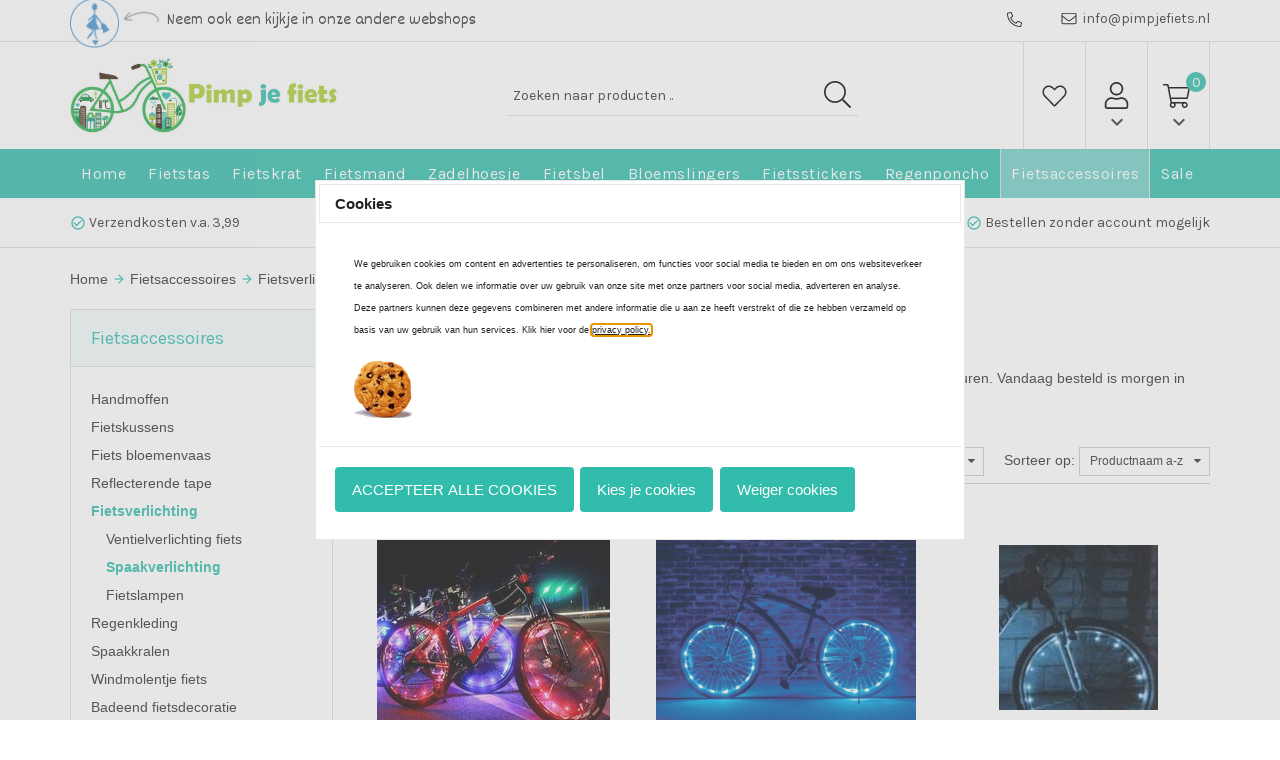

--- FILE ---
content_type: text/css
request_url: https://www.pimpjefiets.nl/Global/Files/Temp/TemplateMinified/b96a96a0d373e3e7e56966c512dc457a_Generic.css
body_size: 30212
content:
/** Node: web24 Source file: website/Templates/Global/CSS/Generic.css */

.AutoWidth{width:auto}.Background_333{background:#333}.Background_EDEDED,.Background_EDEDED td{background:#EDEDED}.Background_F6F6F6,.Background_F6F6F6 td{background:#F6F6F6}.Block{display:block}.Bold{font-weight:700}.Border_Bottom_1_Solid_FFF{border-bottom:1px solid #FFF}.Border_1_Solid_{border:1px solid #424242}.Border_Bottom_1_Solid_{border-bottom:1px solid #424242}.Border_1_Solid_blauw{border:1px solid #0b2a3f}.Border_Bottom_1_Solid_blauw{border-bottom:1px solid #0b2a3f}.Border_1_Solid_geel{border:1px solid #32350a}.Border_Bottom_1_Solid_geel{border-bottom:1px solid #32350a}.Border_1_Solid_grijs{border:1px solid #373737}.Border_Bottom_1_Solid_grijs{border-bottom:1px solid #373737}.Border_1_Solid_groen{border:1px solid #13310d}.Border_Bottom_1_Solid_groen{border-bottom:1px solid #13310d}.Border_1_Solid_oranje{border:1px solid #49330c}.Border_Bottom_1_Solid_oranje{border-bottom:1px solid #49330c}.Border_1_Solid_paars{border:1px solid #230835}.Border_Bottom_1_Solid_paars{border-bottom:1px solid #230835}.Border_1_Solid_rood{border:1px solid #3b0e0b}.Border_Bottom_1_Solid_rood{border-bottom:1px solid #3b0e0b}.CanvasImage{background:center center no-repeat}.Center{text-align:center}.CenterV{vertical-align:middle}.CB{clear:both}.Color_42{color:#424242}.Color_F00{color:red}.Color_FFF{color:#FFF}.FL{float:left}.FR{float:right}.FontSize110p{font-size:110%}.Hand{cursor:pointer}.H225{height:225px!important}.H387{height:407px!important}html>body .H387{height:387px!important}.Left{text-align:left}.LineHeight125p{line-height:125%}.LineThrough{text-decoration:line-through}.Margin_Top_5{margin-top:5px}.Margin_Bottom_5{margin-bottom:5px}.Margin_Right_5{margin-right:5px}.Middle{vertical-align:middle}.OA{overflow:auto}.OH{overflow:hidden}.Padding_10{padding:10px}.Padding_Bottom_5{padding-bottom:5px}.Padding_Top_5{padding-top:5px}.Right{text-align:right}.SmallUnderline{font-size:0.95em!important;text-decoration:none}.SmallUnderline:hover{text-decoration:underline}.TableCell{display:table-cell}.TextBottom{vertical-align:bottom}.TopV{vertical-align:top}.TT{vertical-align:text-top}.VT{vertical-align:top}.W28p{width:32%}html>body .W28p{width:28%}.W30{width:30px}.W40{width:40px}.W50{width:50px}.W120{width:120px}.W0p{width:0}.W60p{width:60%}.W117{width:117px}.W100p{width:100%}.Banners,.Bannershtml,.Bannerstext{padding:0;margin:0}.Banners{line-height:0}.Bannershtml{text-align:center}.Bannerstext{text-align:left}.ElementText{width:100%}.SmallInactive{font-weight:400;font-size:.8em}.Blackline{width:100%;height:2px;font-size:0;background-color:#000}.FloatProductBorder{border-left:1px dashed #BEBEBE;height:90px;width:2px;float:left}.FloatProductBorderBig{border-left:1px dashed #BEBEBE;height:240px;width:2px;float:left}.OrderHistoryTable{border:1px solid #000}.OrderHistoryBlackLine{border-bottom:1px solid #000;font-size:11px}.OrderHistoryTopLine{border-top:1px solid #000}.OrderHistoryHeading{background:#e9e9e9}.MaxWidth{width:100%;border:none;border-spacing:0}.ProductContainerPhotoList2{display:inline-block;width:160px;height:190px;margin-bottom:30px;margin-right:2px;border-left:1px dashed #A0A0A0;border-right:1px dashed #A0A0A0;vertical-align:top}.ProductContainerBig{display:inline-block;width:240px;height:284px;margin-bottom:30px;margin-right:2px;border-left:1px dashed #A0A0A0;border-right:1px dashed #A0A0A0;vertical-align:top}.ProductContainer{display:inline-block;width:119px;height:160px;margin-bottom:30px;margin-right:1px;border-left:1px dashed #A0A0A0;border-right:1px dashed #A0A0A0;vertical-align:top}legend{font-weight:700;color:#606060;border:1px solid #A0A0A0;padding:0 .5em;font-size:11px;width:unset;margin-bottom:0}fieldset{margin-bottom:10px;min-width:inherit;box-sizing:border-box}.Product_Photo{float:right;text-align:center}h1.header-page-title{display:inline}h1,h2{padding-top:0;padding-bottom:7px;font-size:14px}h1#AddressBar a,h1#AddressBar a:hover{font-weight:400}img{border:0 none #000;margin:0;padding:0}.AddressBar{text-decoration:none}hr{clear:both;margin-top:20px;margin-bottom:20px;width:98%}.StandardButton,.StandardButton a,.standard__button,.standard__button a{font-weight:700;text-decoration:none;cursor:pointer;text-align:center}.StandardButton img,.standard__button img{vertical-align:middle}.InputAmount{font-size:11px!important}.SelectBox{font-size:11px}.ErrorText{font-weight:700;color:red}.QS_Input{width:100%}.HomeText{padding-top:0;padding-left:0;padding-right:0}.HomeProductProposalContainer{float:left;height:176px;width:130px}.HomeProductProposal{width:120px;float:left;cursor:pointer}.HomeProductProposalImage{display:inline-block;width:100%;text-align:center;height:80px}.HomeProductProposalName{display:inline-block;width:100%;font-weight:700;text-align:center}.PriceFrom{text-decoration:line-through;font-size:90%}.Price{font-size:110%;font-weight:700}.HomeProductProposalName2{display:inline-block;width:100%;font-weight:700;text-align:center;margin-bottom:5px}.HomeProductProposalName a{text-decoration:none}.HomeProductProposalOrgPrice{display:inline-block;width:100%;text-align:center;text-decoration:line-through}.HomeProductProposalPrice{display:inline-block;width:100%;text-align:center}.ProductList_Header{font-size:12px;font-weight:700}.ProductList_TDPhoto{width:120px;text-align:center;cursor:pointer}.ProductList_TDDescription{vertical-align:top;padding-left:10px;padding-right:10px;cursor:pointer}.ProductList_TDDescription a{text-decoration:none;color:#000}.ProductList_TDPrice{vertical-align:top;text-align:right;width:90px;padding-left:10px;cursor:pointer}.ProductList_ProductPrice{font-weight:700}.ProductList_ProductOrgPrice{text-decoration:line-through}.ProductList_ProductTitle{font-weight:700}.ProductList_Orderbutton{font-weight:700;text-decoration:none}.ProductList_NoProducts{font-weight:700}.CategoryList_Container{width:120px;height:134px;float:left;cursor:pointer;margin-bottom:30px;margin-left:5px!important;margin-right:5px!important}.CategoryList_Photo{padding:0;text-align:center;height:93px;*height:92px;width:120px;*width:124px;display:table-cell;vertical-align:middle}.CategoryList_TitleBar{height:40px;border-top:0;font-weight:700;padding:0;text-align:center;width:120px;*width:122px;word-wrap:break-word}.CategoryList_TitleBar a{text-decoration:none}.ShowProduct_Title{font-weight:700;font-size:13px;padding-bottom:2px}.ShowProduct_OrgPrice{text-decoration:line-through}.ShowProduct_Price{font-weight:700;font-size:14px}.ShowProduct_FieldName{font-weight:700;width:170px;vertical-align:top}.ShowProduct_FieldName img{float:left;padding-right:5px}.ShowProduct_PhotoElement{float:right;cursor:pointer;padding:5px}.ShowProduct_Photo{border:1px solid #8A8A8A}.Product_EnlargePhoto,.Product_EnlargePhoto a{font-weight:400;font-size:11px;text-decoration:none}.Product_EnlargePhoto:hover{color:#606060;text-decoration:underline}.ShowProduct_BigPhotoElement{cursor:pointer;padding:8px}#ExtraShippingOptionsGrid{width:96%;table-layout:fixed}#PaymentList_Icons tr{height:50px;vertical-align:middle}#PaymentList tr,#ExtraShippingOptionsGrid tr{vertical-align:middle}#PaymentList td{padding-top:5px}#ExtraShippingOptionsGrid td{padding-bottom:5px}#PaymentList_Icons td{border-bottom:1px solid #BFBFBF}.Basket_PayMethod_img{height:32px;vertical-align:middle;margin-right:5px}.Basket_ExtraPrice{text-align:right;padding-left:10px}.Basket_HeaderAmount{text-align:center;font-weight:700}.Basket_HeaderPhoto{text-align:center;font-weight:700}.Basket_HeaderProduct{text-align:left;font-weight:700}.Basket_HeaderTotal{text-align:right;font-weight:700}.Basket_Product{padding-left:10px;padding-right:10px;cursor:pointer}.Basket_Total{font-weight:700}.Basket_Error{width:98%;border:1px solid red;padding:5px;font-weight:700;color:red}.Basket_Photo{cursor:pointer}.RequiredField{color:#A80000;font-weight:700}.CustomerDetails_Title{padding-left:24px;font-weight:700;border-bottom:1px solid grey;font-size:12px;padding-bottom:2px}.Next{text-decoration:underline}.Previous{text-decoration:underline}.UL_Header{padding-left:24px;font-weight:700;font-size:12px;padding-bottom:2px}.UL_Affected_Row{font-weight:700}.UL_NonAffected_Row{font-weight:400}.UL_INFO{font-weight:700;text-decoration:none;cursor:pointer}.floatimgright,.floatimgleft{margin:10px}.floatimgleft{float:left}.floatimgright{float:right}.OrderText{display:block;width:365px;height:100px;overflow:-moz-scrollbars-vertical}.Orderfields{width:222px}.MorePagesButton{border:1px solid #000;padding:4px;padding-left:6px;padding-right:6px;font-weight:700}.SearchFormData{padding-left:15px}.SearchFormDataMaxWidth{width:100%}#preview{position:absolute;border:1px solid #ccc;background:#333;padding:5px;display:none;color:#fff;z-index:999}.ShowProductStaffel_OrgPrice{text-decoration:line-through}span.Note{display:block;border:1px solid #A0A0A0;padding:15px;width:496px;margin-bottom:10px}.ShowProductPriceBlock{clear:both;width:130px;*width:160px;padding:15px;padding-top:15px;padding-bottom:20px;background-color:#505050;color:#fff;text-align:center;margin:auto}.ShowProductQuickOrderPrice{font-size:160%;font-weight:700;color:#505050}.ShowProductQuickOrderPriceMargin{margin-right:5px}.QuickOrderTitle{font-size:105%;color:#505050;padding:3px;border-bottom:1px dashed #A0A0A0}.ShowProductSplitLayoutBorder{border-top:1px dashed #A0A0A0;padding-top:20px;line-height:18px}.QuickOrderAmount{font-size:105%;font-weight:700;color:#505050}.ShowProductSplitLayout_FieldName{width:10%}.BasketSelect{width:300px}.RssLink{padding-left:28px;height:30px;background-image:url(/website/Templates/Global/Images/rss.gif);background-repeat:no-repeat}.ProductContainer{display:inline-block;width:119px;height:160px;margin-bottom:30px;margin-right:1px;border-left:1px dashed #A0A0A0;border-right:1px dashed #A0A0A0;vertical-align:top}.HomeProductProposal{display:inline-block;width:120px;margin:0;float:left}.HomeProductProposalImage{display:inline-block;width:100%;text-align:center;height:80px}.HomeProductProposalName{display:inline-block;width:100%;font-weight:700;text-align:center}.HomeProductProposalName2{display:inline-block;width:100%;font-weight:700;text-align:center;margin-bottom:5px}.HomeProductProposalName a{text-decoration:none}.HomeProductProposalOrgPrice{display:inline-block;width:100%;text-align:center;text-decoration:line-through}.HomeProductProposalPrice{display:inline-block;width:100%;text-align:center}.error{color:#A80000;font-weight:700}.pp_button{cursor:pointer}.InputDiscountCoupon{height:18px!important;font-size:11px!important;padding:0!important}.CatDescPhotoCenter{text-align:center;margin:10px 0;position:relative}.CatDescPhotoCenter img{max-width:100%}.CatDescPhotoTopLeft{float:left;position:relative;margin:0 10px 10px 0}.CatDescPhotoTopRight{float:right;position:relative;margin:0 0 10px 10px}.ShoppingCartBasket{width:100%;margin-top:10px;margin-bottom:10px;text-align:center;cursor:pointer}.SCBasketLeft{background-image:url(/website/Templates/Global/Images/ShoppingCarts/mand-left.png);background-position:bottom;background-repeat:no-repeat;width:42px;height:136px;float:left;margin-left:5px;position:relative;cursor:pointer}.SCBasketMiddle{background-image:url(/website/Templates/Global/Images/ShoppingCarts/mand-mid.png);background-position:bottom center;background-repeat:no-repeat;width:100px;height:136px;float:left;margin-left:0;margin-right:0;position:relative;cursor:pointer}.SCBasketRight{background-image:url(/website/Templates/Global/Images/ShoppingCarts/mand-right.png);background-position:bottom;background-repeat:no-repeat;width:42px;height:136px;margin-right:5px;float:left;position:relative;cursor:pointer}.SCBasketContent{position:relative;margin-top:72px;overflow:hidden;text-align:center;cursor:pointer}.ShoppingCartTotal{background-image:url(/website/Templates/Global/Images/ShoppingCarts/background.png);background-position:30px 0;background-repeat:no-repeat;text-align:left}.Clear:after{content:".";display:block;clear:both;visibility:hidden;line-height:0;height:0}.Clear{display:inline-block}html[xmlns] .Clear{display:block}* html .Clear{height:1%}.NewsMailInputField{border:1px solid #404040;color:#333;margin-bottom:2px;width:100%}.NewsMailInputFieldError{border:1px solid red;margin-bottom:2px;width:100%}.cloud-zoom-lens{border:1px solid #FFF;margin:-1px;background-color:#FFF}.cloud-zoom-big{border:1px solid #CCC;overflow:hidden}.cloud-zoom-loading{color:#fff;background:#222;padding:3px;border:1px solid #000}.first-categorie{cursor:pointer;width:166px;float:left}.first-categorie-img{text-align:center;overflow:hidden;width:164px;height:149px;background-color:#fff;border:1px #e1e2e2 solid;border-radius:5px 5px 5px 5px}.first-categorie-img img{margin:2px;margin-top:25px}.first-categorie-title{display:none;margin-top:-4px;width:164px;z-index:6;height:31px;background-color:#fff;border-left:1px #e1e2e2 solid;border-bottom:1px #e1e2e2 solid;border-right:1px #e1e2e2 solid;border-radius:0 0 5px 5px;text-align:center}.first-categorie-title a{margin-top:10px;text-decoration:none;color:dimgray;font-family:verdana,sans-serif;font-weight:700;font-size:12px;text-shadow:1px 1px 0 #ebebeb;filter:dropshadow(color=#ebebeb,offx=1,offy=1)}.first2-categorie-box{cursor:pointer;position:relative;text-align:center;height:150px;width:166px;float:left}.first2-categorie{height:150px;width:166px}.first2-categorie-img{text-align:center;height:149px;background-color:#fff;border:1px #e1e2e2 solid;border-radius:5px 5px 5px 5px}.first2-categorie-img img{margin:2px;margin-top:25px}.first2-categorie-title{display:none;margin-top:-4px;width:200px;z-index:6;height:31px;background-color:#fff;border-left:1px #e1e2e2 solid;border-bottom:1px #e1e2e2 solid;border-right:1px #e1e2e2 solid;border-radius:0 0 5px 5px;text-align:center}.first2-categorie-title a{margin-top:10px;text-decoration:none;color:dimgray;font-family:verdana,sans-serif;font-weight:700;font-size:12px;text-shadow:1px 1px 0 #ebebeb;filter:dropshadow(color=#ebebeb,offx=1,offy=1)}.first3-410,.first3-540,.first3-516,.first3-536,.first3-506,.first3-578,.first3-750,.first3-739{width:100%!important;margin-bottom:41px!important}.first3-410 .first3-categorie,.first3-540 .first3-categorie,.first3-516 .first3-categorie,.first3-536 .first3-categorie,.first3-506 .first3-categorie,.first3-578 .first3-categorie,.first3-750 .first3-categorie,.first3-739 .first3-categorie,.first3-410 .first3-categorie-img,.first3-540 .first3-categorie-img,.first3-516 .first3-categorie-img,.first3-536 .first3-categorie-img,.first3-506 .first3-categorie-img,.first3-750 .first3-categorie-img,.first3-739 .first3-categorie-img,.first3-578 .first3-categorie-img{width:100%!important}.first3-410 .first3-categorie-title{width:410px}.first3-540 .first3-categorie-title{width:540px}.first3-516 .first3-categorie-title{width:516px}.first3-536 .first3-categorie-title{width:536px}.first3-506 .first3-categorie-title{width:506px}.first3-578 .first3-categorie-title{width:576px}.first3-750 .first3-categorie-title{width:750px}.first3-739 .first3-categorie-title{width:737px}.first3-categorie-box{cursor:pointer;position:relative;text-align:center;height:200px;width:380px;float:left}.first3-categorie{height:200px;width:380px}.first3-categorie-img{text-align:center;width:378px;height:200px;background-color:#fff;border:1px #e1e2e2 solid;border-radius:5px 5px 5px 5px}.first3-categorie-img img{margin:2px}.first3-categorie-title{display:none;margin-top:-3px;width:378px;z-index:6;height:31px;background-color:#fff;border-left:1px #e1e2e2 solid;border-bottom:1px #e1e2e2 solid;border-right:1px #e1e2e2 solid;border-radius:0 0 5px 5px;text-align:center}.first3-categorie-title a{margin-top:10px;text-decoration:none;color:dimgray;font-family:verdana,sans-serif;font-weight:700;font-size:12px;text-shadow:1px 1px 0 #ebebeb;filter:dropshadow(color=#ebebeb,offx=1,offy=1)}.TagCloudTag{line-height:14px;display:inline-block;white-space:nowrap;overflow:visible}#OrderRow_ProductInfo{text-align:left}#OrderRow_ProductInfo #OrderRow_ProductInfo_ProductName{margin-left:230px;font-weight:700;font-size:1.2em;margin-bottom:10px}#OrderRow_ProductInfo #OrderRow_ProductInfo_PhotoContainer{width:220px;height:190px;float:left;margin-right:10px;margin-bottom:10px}#OrderRow_ProductInfo #OrderRow_ProductInfo_Desc{margin-bottom:25px}#OrderRow_ProductInfo #OrderRow_ProductInfo_Price,#OrderRow_ProductInfo #OrderRow_ProductInfo_Discount,#OrderRow_ProductInfo #OrderRow_ProductInfo_Unit{font-weight:700}.line-through{text-decoration:line-through}#CustomerOrderDetails .ui-widget,#Verification .ui-widget{font-size:1em;font-family:inherit}#CustomerOrderDetails div.Orderfield_Parent,#Verification div.Orderfield_Parent{margin-bottom:25px;clear:both}#CustomerOrderDetails div.Orderfield_ParentDesc{padding-top:5px;padding-left:20px}#CustomerOrderDetails div.Orderfield_Caption,#Verification div.Orderfield_Caption{background-color:#B18BDF;color:#fff;padding-left:25px;padding-top:2px;padding-bottom:2px;font-size:1.2em;font-weight:700}#CustomerOrderDetails div.Orderfield_CaptionIcon,#Verification div.Orderfield_CaptionIcon{float:left;margin:-15px 10px 0 0}div.Orderfield_Container div.Orderfield_Row{padding-top:10px;padding-bottom:10px;border-bottom:#d3d3d3 1px dotted}div.Orderfield_Container div.Orderfield_Row_Separator{height:2px;padding:0}div.Orderfield_Container div.Orderfield_AddressBlock div.Orderfield_Row:last-child{border-bottom:#d3d3d3 1px dotted}div.Orderfield_Container div.Orderfield_Row:last-child{border:0}div.Orderfield_Parent span.Orderfield_Label{text-align:left;padding-left:25px;width:150px}div.Orderfield_Parent span.Orderfield_Label_FullWidth{width:310px}div.Orderfield_ParentDesc span.Orderfield_Label{padding-left:5px}div.Orderfield_Container span.Orderfield_Separator{width:20px}div.Orderfield_Parent span.Orderfield_Separator_FullWidth{width:120px;text-align:right}div.Orderfield_Container .Orderfield_Required{color:red;font-weight:700;font-size:1.1em}div.Orderfield_Container span.Orderfield_Input{width:310px}div.Orderfield_Parent span.Orderfield_Input_FullWidth{width:50px!important;text-align:right}#Verification div.Orderfield_Container span.Orderfield_Input{padding-left:20px;width:290px;font-style:italic}div.Orderfield_Container span.Orderfield_Input input{width:295px}div.Orderfield_Container span.Orderfield_Input select{width:310px}div.Orderfield_Container span.Orderfield_Input textarea{width:295px;height:100px}div.Orderfield_Container span.Orderfield_Input input[type='checkbox']{border:0!important;width:13px!important;box-shadow:inset 0 0 0 #000;padding:0}div.Orderfield_Container span.Orderfield_Input input,div.Orderfield_Container span.Orderfield_Input select,div.Orderfield_Container span.Orderfield_Input textarea{padding:2px 3px 2px 10px;vertical-align:top;border:gray double 1px;box-shadow:inset 0 0 2px 0 gray}div.Orderfield_Container span.Orderfield_Input input:focus,div.Orderfield_Container span.Orderfield_Input textarea:focus{box-shadow:inset 0 0 5px 1px gray}div.Orderfield_Container span.Orderfield_Input input.Orderfield_Error,div.Orderfield_Container span.Orderfield_Input select.Orderfield_Error,div.Orderfield_Container span.Orderfield_Input textarea.Orderfield_Error{border:#C76666 double 1px;box-shadow:inset 0 0 2px 1px #921212}div.Orderfield_Container span.Orderfield_Input input.Orderfield_Error:focus,div.Orderfield_Container span.Orderfield_Input select.Orderfield_Error:focus,div.Orderfield_Container span.Orderfield_Input textarea.Orderfield_Error:focus{box-shadow:inset 0 0 5px 1px #921212}div.Orderfield_Container span.Orderfield_ErrorIcon{width:20px;text-align:center;float:right}div.Orderfield_Container span.Orderfield_ErrorIcon img{vertical-align:middle}div.Orderfield_Container span.Orderfield_ErrorText{width:485px;color:red;text-align:right;padding-right:35px;font-style:italic}div.Orderfield_Container span.Orderfield_Conditions_Link,div.Orderfield_Container span.Orderfield_Conditions{display:inline-block;margin:0 25px;vertical-align:top}div.Orderfield_Container span.Orderfield_Conditions{vertical-align:top;height:100px;width:465px;padding:10px;overflow:auto;border:1px solid gray;box-shadow:inset 0 0 2px gray;font-family:verdana,sans-serif;font-size:.9em;color:#000;background:#FFF}div.Orderfield_Container span.Orderfield_Conditions_Link{padding-top:5px;width:485px;text-align:right;font-size:.9em}div.Orderfield_Container span.Orderfield_Input input.Orderfield_Housenumber,div.Orderfield_Container span.Orderfield_Input input.Orderfield_Suffix{width:75px}div.Orderfield_Container span.Orderfield_Input select.Orderfield_Time{width:50%}input.Orderfield_disabled{background-color:#EBEBEB;color:#707070}#CustomerOrderDetails #Orderfield_Container_Afleveradres{display:none}.StandardButton.check-customerorderdetails.disabled{background-color:#EB6556}#hint{position:absolute;width:250px;display:none;z-index:5000;margin-top:27px;padding:5px 10px 5px 10px;background-color:#000;background-color:rgb(0 0 0 / .8);color:#fff;text-align:left;border:0!important;font-size:11px!important;line-height:20px;border-radius:7px}.cloudzoom-zoom{max-width:300px!important;max-height:300px!important;background-color:#fff}#productview_tabs{font-family:Arial,sans-serif}.TextInputBorderHandle{box-sizing:border-box;height:26px}.PostNLCheckoutButtonSpacer{height:20px;margin:5px;clear:both;font-style:italic}.OrderMinimalAmountError{width:auto;padding:10px 0 10px 10px}.PriceTaxSmall{font-size:9px;vertical-align:top}.PriceTaxSmall a{font-size:9px!important;vertical-align:top}.PriceTaxInformation{float:right;font-size:9px}.CategoryList_Photo_Spacer{width:120px}.PayPalButton,.standard__button.PayPalButton{width:100%;background:#ffc439;border-color:#ffc439}.PayPalButton:hover,.PayPalButton:active,.PayPalButton:active:hover,.PayPalButton:active:focus,.standard__button.PayPalButton:hover,.standard__button.PayPalButton:active,.standard__button.PayPalButton:active:hover,.standard__button.PayPalButton:active:focus{width:100%;background:#ffc439;border-color:#ffc439;opacity:1;filter:brightness(.95)}.PayPalButton>.PayPalButton__label-container{height:20px}.PayPalButton>.PayPalButton__label-container *{vertical-align:middle;height:100%;text-align:left}#OneTimePopupDialog{text-align:left;display:none}.ui-widget-overlay.OneTimePopupDialog-overlay{background:none repeat scroll 50% 50% #000;opacity:.5}.ui-widget-overlay{opacity:.3}.hide{display:none}@media screen and (max-width:550px){.ui-dialog{left:auto!important}}.filter_bar{border-bottom:1px solid #ccc;padding-bottom:4px}.filter_paginator{margin-top:6px}.filter_bar .filter{float:right}.filter-button{padding:5px;font-size:12px;border:1px solid #ccc;color:#333;background-color:#eee;outline:none;cursor:pointer}.filter-button.disabled{-ms-filter:"progid:DXImageTransform.Microsoft.Alpha(Opacity=60)";filter:alpha(opacity=60);-moz-opacity:.6;-khtml-opacity:.6;opacity:.6}.filter-button .value{padding:5px;font-size:12px}.dropdown-menu li a{color:#333!important;text-decoration:none!important;background-color:transparent!important}.dropdown-menu li a:hover{color:#000!important;text-decoration:underline!important;background-color:transparent!important}.filter_layout{margin-top:-4px;padding-top:12px}.filter_layout span{float:left;display:block;margin-right:5px}.filter_layout a{float:left;display:block;font-size:14px;margin-right:10px}.dropdown_large{margin-left:20px}.filter-button{text-align:left}.filter-button i{margin-top:2px;margin-right:3px;margin-left:3px}.filter_paginator{padding-top:6px}#ProductPaginator1 .paginator{text-align:right!important}.MorePagesButton{border:0}#ProductPaginator2 .paginator{text-align:center!important}.Clear{clear:both}.InputField{height:30px;width:100%;border:1px solid #e8e8e8;padding:0 10px;box-sizing:border-box;margin-bottom:10px}.TextField{width:100%;border:1px solid #e8e8e8;padding:10px 10px 10px 10px;margin-bottom:10px;box-sizing:border-box}.form-group{width:100%;margin-bottom:5px}.FormButtonDiv{float:right;margin-top:20px}.RequiredFields{font-style:italic}.Filter-Window{color:#000;font-size:12px;padding:5px;margin-bottom:10px}.Filter-Window:last-child{margin-bottom:0}.Window-Line{border-top:1px solid #ccc;padding-bottom:10px}.Filter-Window .Title{padding-bottom:14px;padding-left:5px}.Filter-Window .Disabled .Title{padding-bottom:0}.Filter-Window .Title a,#Left .Filter-Window .Title a,#Right .Filter-Window .Title a{font-weight:700;font-size:12px}.Filter-Window .Title i{font-size:10px;vertical-align:2px}.Filter-Window .Title a,.Filter-Window .Title a:hover{color:#000;text-decoration:none!important;cursor:pointer}.Filter-Window .Title i{padding-right:5px}.Filter-Window #SearchFilter{border:1px solid #ccc;background-color:#fff;position:relative}.Filter-Window #SearchFilter input{font-size:12px;padding:4px;border:none;outline:none;width:94%}.Filter-Window #SearchFilter .Button-Search,.Filter-Window #SearchFilter .Clear-Search{position:absolute;width:20px;height:20px;right:5px;font-size:18px!important;color:#666!important;line-height:25px!important}.RangeSlider-Container{width:86%;margin-left:7%}#Left .RangeSlider-Container,#Left .RangeSlider-Container div,#Right .RangeSlider-Container,#Right .RangeSlider-Container div{overflow:visible}.RangeSlider-Container .ui-slider{height:6px;margin-bottom:10px}.RangeSlider-Container .ui-slider-horizontal .ui-slider-handle{top:-.5em;outline:none;text-align:center}.RangeSlider-Container .ui-slider-horizontal .ui-slider-handle i{font-size:10px;margin-left:1px;vertical-align:middle;color:rgb(0 0 0 / .1)}.RangeSlider-Container .ui-slider.ui-corner-all{border-radius:0}.RangeSlider-Container .ui-widget-header{background:#666}.RangeSlider-Values .MinValue{font-size:11px;float:left}.RangeSlider-Values .MaxValue{font-size:11px;float:right}.Filter-Window #BrandFilter ul{margin:0;padding:0;list-style:none}.Filter-Window #BrandFilter ul li{margin:0;padding:0;padding-top:3px;padding-bottom:3px}.Filter-Window #BrandFilter ul li.hidden{display:none}.Filter-Window #BrandFilter ul li a{text-decoration:none}.Filter-Window #BrandFilter a.More-Items{font-size:12px;padding-left:6px;cursor:pointer}.Filter-Window #BrandFilter a.More-Items i{padding-right:5px}.Filter-Window ul{margin:0;padding:0;list-style:none}.Filter-Window ul li{margin:0;padding:0;padding-top:3px;padding-bottom:3px}.Filter-Window ul li.hidden{display:none}.Filter-Window ul li a{text-decoration:none}.Filter-Window a.More-Items{font-size:12px;padding-left:6px;cursor:pointer}.Filter-Window a.More-Items i{padding-right:5px}.Filter-Window .Search-Error-ToShort{padding:3px;color:red;text-align:center;display:none}.Filter-Window .filter-active{margin-bottom:15px}.Filter-Window .filter-active label{cursor:pointer;font-weight:400}.Ajax-Loading{display:none;position:absolute;z-index:999;width:100%;height:100%;text-align:center;background-color:#fff;-ms-filter:"progid:DXImageTransform.Microsoft.Alpha(Opacity=90)";filter:alpha(opacity=90);-moz-opacity:.9;-khtml-opacity:.9;opacity:.9}.Ajax-Loading i{margin-top:10%;font-size:24px}.NoProducts{padding-top:30px;text-align:center}.SendOrder-share-button{cursor:pointer}.hr,.line{width:100%;height:1px;background:#dcdcdc}.max-width{max-width:100%}.pointer{cursor:pointer}.orderprocess-path-text{font-style:normal;color:#818181}.orderprocess-path-text.selected{font-style:italic;color:#525252;font-weight:700}.orderprocess-path-right{font-size:20px;padding:0 20px}.order-group{border-bottom:#d3d3d3 1px dotted;min-height:45px;line-height:35px;margin-bottom:0}.order-group:last-child{border:0}.order-group-country{border-top:#d3d3d3 1px dotted;min-height:45px}.orderfield-required{color:#c7254e;font-size:1.1em}.orderfield-help{line-height:28px}.order-group>div>textarea{margin-top:15px}.orderfield-terms{vertical-align:top;height:150px;width:98%;overflow:auto;line-height:14px;padding:5px;box-shadow:inset 0 0 0 1px #e8e8e8;background:#fff}.basket-table,.verification-table{border-spacing:0;border-collapse:collapse;border-width:0;width:100%}.basket-table p{margin:5px}.basket-table tr,.verification-table tr{height:32px;padding:0;margin:0}.basket-table td,.verification-table td{padding:10px 0;margin:0}.basket-table td.basket-product-attributes,.verification-table td.basket-product-attributes{padding-bottom:5px;padding-left:0;padding-top:0}.basket-table td.basket-price,.verification-table td.basket-price{padding-right:1%}.basket-header-product{width:45%;border-bottom:1px solid #ececec}.basket-header-amount{width:16.666%;border-bottom:1px solid #ececec;text-align:center}.basket-header-unit{width:16.666%;border-bottom:1px solid #ececec}.basket-header-total{width:20.666%;border-bottom:1px solid #ececec;text-align:right;padding-right:1%}.basket-delete{vertical-align:middle;text-align:center}.basket-delete a{font-size:24px;text-decoration:none}.basket-error{width:98%;border:1px solid red;padding:5px;font-weight:700;color:#c7254e}.basket-image{vertical-align:middle;width:10%}.basket-product-amount{vertical-align:middle;width:10%}.basket-table td.basket-product{min-width:200px}.border-bottom{border-bottom:1px solid #ececec}.border-top{border-top:1px solid #ececec}.basket-product-info{margin:10px 30px 15px 0;font-size:10px}.basket-product-info tr{height:auto}.basket-product-attributes-title,.product-info .product-attributes__title,.basket-product-uploads-title,.basket-product-title,.basket-row__product .product-info,.basket-product-price,.basket-row__product-title{font-weight:700}.basket-product-uploads{padding:10px 0}.basket-row__product .product-delivery__title,.basket-product-delivery-title{color:#111;font-weight:700}.product-info .product-attributes,.basket-product-attributes{font-size:11px;opacity:.8}.basket-product-price-title{text-decoration:line-through}.container-basket-image{position:relative}.basket-discount-title{font-size:10px;font-weight:700}.container-basket-image .container-basket-discount-rule{position:absolute;bottom:-10px;left:0;right:0}.container-basket-image .container-basket-discount-product{position:absolute;top:0;right:10px}.basket-row__discount-label-container{position:absolute;top:0;right:0}.container-basket-image .basket-discount-rule,.container-basket-image .basket-discount-product,.basket-row__discount-label{background:#2ecc71;color:#fff;font-size:9px;padding:5px;border-radius:5px}.container-basket-image img{max-width:100%;max-height:64px;margin:0 auto;display:block}.basket-discount .basket-discount-rule{font-size:9px}.basket-alert-box{background-color:#2ecc71;border-color:#d6e9c6;border-radius:5px;padding:5px;position:absolute;width:80%}.basket-announce-text{color:#fff;font-size:14px}.basket-discount .basket-discount-rule i{font-size:15px;color:#000;width:20px;height:20px;padding:0}.basket-row__product-options,.basket-product-options{line-height:33px}.basket-product-options a,.basket-row__product-options a{display:inline-block}.basket-product-amount .fa.fa-trash-o.bm-icons{margin-left:-4px!important}.basket-row__product-options--sm,.basket-product-options-sm{line-height:27px;clear:both}.basket-row__product-options--sm .bm-icons,.basket-product-options-sm .bm-icons{margin:0 5px}.basket-product-currency,.basket-product-price{font-weight:700}.basket-total{font-weight:700}.basket-paymethod-radio{width:8.333%}.basket-paymethod-image{width:16.666%}.basket-paymethod-title{width:58.333%}.basket-paymethod-price{width:15.666%;padding-right:1%}.basket-title{width:73.333%}.basket-price{width:25.666%;padding-right:1%}.basket-price-title{padding-right:15px;white-space:normal}#container-verification .basket-price-title{white-space:normal}.basket-extra-option-title{padding-right:15px;white-space:normal}.basket-announce{display:block;margin:5px 0}.basket-row__product-info .product-weight__title,.basket-weight-title{font-size:11px}.verification-header-product{width:50%;font-weight:700;border-bottom:1px solid #ececec}.verification-header-amount{width:16.666%;font-weight:700;border-bottom:1px solid #ececec}.verification-header-total{width:15.666%;font-weight:700;border-bottom:1px solid #ececec;text-align:right;padding-right:1%}.verification-table .basket-total-price{height:25px}.verification-text{font-style:italic}.order-icon{float:left;margin:-15px 10px 0 0}.verification-table p{margin:5px}tbody>tr.basket-product-discount>td{border-top:none}.vert-align{vertical-align:middle}.table-header-title{text-align:left;border-bottom:1px solid #ececec}tbody>tr.basket-product-row{height:85px}#paymentlist tr td,#paymentlist-icons tr td{padding:10px 0}.container-basket-payment,.container-basket-delivery{display:table;table-layout:fixed;cursor:pointer;float:left;margin-right:1%;border:1px solid #dcdcdc;padding:10px;border-radius:0;position:relative;box-sizing:border-box;width:100%}.container-basket-payment:hover,.container-basket-payment.active,.container-basket-payment:hover>.basket-paymethod>.basket-paymethod-extraprice,.container-basket-payment.active>.basket-paymethod>.basket-paymethod-extraprice{border:1px solid #efefef}.container-basket-payment.last{margin-right:0}.container-basket-payment .div-scroll{text-overflow:ellipsis;overflow:hidden;white-space:nowrap}.container-basket-payment:hover .div-scroll{text-overflow:clip;overflow:visible;white-space:normal}.container-basket-payment .info-hidden{display:none}.container-basket-payment:hover .info-hidden{display:block}.basket-paymethod,.basket-deliverymethod{height:60px;display:table-row;cursor:pointer}.basket-payment-error,.basket-payment-error:hover{background:#f2dede}.container-basket-payment.basket-payment-error{border:1px solid #a94442}.basket-paymethod-radio,.basket-deliverymethod-radio{width:10%;display:table-cell;padding-top:20px}.basket-deliverymethod-radio input,.basket-paymethod-radio input{display:none}.basket-paymethod-radio input[type=checkbox]:not(.old),.basket-paymethod-radio input[type=radio]:not(.old),.basket-deliverymethod-radio input[type=checkbox]:not(.old),.basket-deliverymethod-radio input[type=radio]:not(.old){width:28px;margin:0;padding:0;opacity:0}.basket-paymethod-radio input[type=checkbox]:not(.old)+label,.basket-paymethod-radio input[type=radio]:not(.old)+label,.basket-deliverymethod-radio input[type=checkbox]:not(.old)+label,.basket-deliverymethod-radio input[type=radio]:not(.old)+label{display:inline-block;padding-left:28px;background:url(/website/Images/Orderfields/checks.png) no-repeat 0 0;height:18px}.basket-paymethod-radio:not(.old)>input[type=radio]:checked+label,.basket-deliverymethod-radio:not(.old)>input[type=radio]:checked+label{background-position:0 -18px}.paymentlist-icons .basket-paymethod-image{width:25%;display:table-cell;vertical-align:middle;padding-left:8px;padding-right:8px}.paymentlist-icons .basket-paymethod-image img{max-height:30px;vertical-align:middle;max-width:100%;height:auto}.paymentlist .basket-paymethod-image{width:0;display:none}.paymentlist-icons .basket-paymethod-title{width:65%;display:table-cell;vertical-align:middle}.paymentlist .basket-paymethod-title,.deliverylist .basket-deliverymethod-title{width:90%;display:table-cell;vertical-align:middle;padding-left:8px;word-wrap:break-word}.basket-paymethod-extraprice,.basket-deliverymethod-extraprice{z-index:1;display:block;vertical-align:top;position:absolute;top:-10px;border:1px solid #dcdcdc;background:#fff;padding:1%;font-size:10px;right:10px}.basket-paymethod-extraprice .pull-right{width:inherit!important}.share-products-content{width:100%}.share-products-block{float:left;width:330px;padding:0 10px;margin-bottom:20px;text-align:center;min-height:170px}.share-products-buttons{margin:0 auto;display:inline-block}.share-products-facebook{float:left;margin:9px 5px 0 0}.share-products-twitter{margin-left:10px;margin-top:9px;float:left}.share-products-whatsapp{margin-left:10px;margin-top:3px;float:left}.container-category-view-image{width:21%;display:inline-block}.container-category-view-text{width:75%;display:inline-block}.category-view-title{width:100%;font-weight:700}.category-view-description{width:100%}.container-category-view.category-view-list-w-photo{height:90px}.container-category-view-text.category-view-list-w-photo{padding:15px 2% 0;vertical-align:top}.container-category-view-image.category-view-list-w-photo{text-align:center;padding-top:15px;cursor:pointer}.container-category-view-text.category-view-list-wo-photo{width:48%;margin-right:2%}.container-category-view.category-view-blocks-s{display:inline-block;width:119px;height:140px;margin-bottom:30px;margin-right:1px;border-left:1px dashed #A0A0A0;border-right:1px dashed #A0A0A0;vertical-align:top}.category-view-image.category-view-blocks-s{display:inline-block;width:100%;text-align:center;height:80px}.category-view-title.category-view-blocks-s{display:inline-block;text-align:center}.container-product-view{display:inline-block;width:100%;margin-bottom:30px;margin-right:1px;vertical-align:top}.product-view-image.product-view-offer{display:inline-block;width:100%;text-align:center}.product-view-title.product-view-offer{display:inline-block;width:100%;font-weight:700;text-align:center}.product-view-price.product-view-offer{display:inline-block;width:100%;text-align:center}.product-view-price-original.product-view-offer{display:inline-block;width:100%;text-align:center;text-decoration:line-through}.header-page-title,.container-header .title{font-weight:700}.content-page-title{font-weight:700}.elements-image-top,.elements-image-bottom{text-align:center}.elements-image-left,.elements-image-right{margin:10px}.container-pagination{width:100%}.paginate-left{float:left;width:25%}.paginate{float:left;text-align:center;width:50%}.paginate-right{float:right;text-align:right;width:25%}.page-bottom-message{color:#8d8d8d}.max-width+.container-blog{margin-top:20px}.blog-image-left{margin:0 10px 10px 0;width:auto}.blog-back-button{line-height:20px;margin:15px 0}#blog-more-button{margin-top:20px}.blog-add-comment{float:right}.guestbook>div:first-of-type{margin-top:20px}div.rating-cancel,div.star-rating{float:left;width:17px;height:15px;cursor:pointer}div.rating-cancel:before{font-family:FontAwesome;content:"\f057"}div.star-rating:before{font-family:FontAwesome;content:"\f006";color:gold}div.star-rating-on a,div.star-rating a,div.star-rating-hover a,div.rating-cancel a{visibility:hidden}div.star-rating-on a,div.star-rating a,div.star-rating-hover a,div.rating-cancel a{text-decoration:none!important}div.star-rating.star-rating-on:before,div.star-rating.star-rating-hover:before{font-family:FontAwesome;content:"\f005";color:gold}div.star-rating-readonly a{cursor:default!important}.container-poll-item{height:20px}.poll-answer{float:left;width:35%;line-height:20px;margin-right:2%}.container-poll-bar{float:left;line-height:20px}.poll-bar{margin-bottom:2px;height:8px;min-width:10px;width:100%;background:#000;display:inline-block;vertical-align:middle}.poll-percentage{float:left;width:6%;padding-left:2%;text-align:center;line-height:20px}.poll-radio .poll-answer{padding-left:10px}.poll-radio .form-radio{float:left}.poll-radio input{height:13px}.faqs .content-page-title{cursor:pointer}.faqs .content-page-text{font-style:italic}.terms .terms-image{vertical-align:middle;border:0}.account .form-horizontal label{width:25%}.account .form-horizontal div-l{width:75%}.order-item-row{display:inline-block;margin-right:20px}.order-item-more{display:inline;float:right;cursor:pointer}.newsletters-date{display:inline-block;width:15%;vertical-align:top}.newsletters-subject{display:inline-block;width:82%;margin-left:2%}.editpayment-paid{width:100%}.editpayment-img{display:inline-block;width:10%}.editpayment-paid .editpayment-img i{width:100%;color:#468847;font-size:28px}.editpayment-notpaid .editpayment-img i{width:100%;color:#c7254e;font-size:28px}.editpayment-text{display:inline-block;width:90%}#EditPaymentAccordion h3,.ui-accordion-content{border-radius:0}#EditPaymentAccordion fieldset{width:auto}.basket-part-payment td,.basket-total-price-excl td{padding:5px 0 0}.prettyPhotoImage{cursor:pointer}.product-tagcloud{width:100%;margin:0;padding:0;list-style:none;overflow:hidden}.product-tagcloud li{width:25%;float:left;box-sizing:border-box;text-align:center;vertical-align:top}.product-tagcloud li a{background-color:rgb(0 0 0 / .07);display:block;margin:2px;padding:4px}@media (max-width:767px){.container-basket-payment.basket-row{width:100%}.product-tagcloud li{width:50%}.ProductTemplate_Standard #OrderButton1,.ProductTemplate_Standard #OrderSet{margin-bottom:20px}.ProductTemplate_Standard .Product_Photo{float:none;margin-bottom:20px}.ProductTemplate_QuickOrder .Product_Photo{float:none;margin-bottom:20px}.ProductTemplate_QuickOrder .container-price{float:none;margin-bottom:20px}.ProductTemplate_QuickOrder #OrderButton1,.ProductTemplate_QuickOrder #OrderSet{margin-top:20px}.ProductTemplate_Split .relevant-products-title{font-size:105%;color:#505050;padding:3px}.ProductTemplate_Split .hr{border-bottom:1px dashed #A0A0A0}.visible-xs-block{display:block}.visible-xs-inline{display:inline}.visible-xs-inline-block{display:inline-block}}@media (min-width:768px){.ProductTemplate_Standard #OrderButton1,.ProductTemplate_Standard #OrderSet{float:right}.ProductTemplate_QuickOrder #OrderButton1,.ProductTemplate_QuickOrder #OrderSet{float:right}.hidden-xs{display:inline-block}.visible-xs-block{display:none}.visible-xs-inline{display:none}.visible-xs-inline-block{display:none}}@media (min-width:992px){.hidden-xs{display:inline-block}}@media (min-width:1200px){.hidden-xs{display:inline-block}}.clear{clear:both}#main{width:100%;margin:0 auto}.mobslider_tutorial-info{text-align:center;padding:10px}.mobslider_container,.mobslider_titles{margin-top:0;width:480px;overflow:hidden;padding:20px 10px 10px}.mobslider_product{width:435px;height:140px;padding-top:0;float:left}.mobslider_product .pic{float:left;width:140px;height:138px;padding:0 0 5px}.mobslider_product .link,.product .price{font-size:10px;padding:0}.mobslider_product .price{margin-top:5px;font-size:13px}.mobslider_product .title{margin-bottom:5px;font-size:13px;font-weight:700;background:none;color:inherit}.mobslider_product a,.product a:visited{text-decoration:none;outline:none}.mobslider_product a:hover{text-decoration:underline}.mobslider_tutorial-info{text-align:center;padding:10px}.cloudzoom-zoom{max-width:300px!important;max-height:300px!important;background-color:#fff;z-index:2}.ProductTemplate_Responsive #Price1_inc,.ProductTemplate_Responsive #Price1_exc{font-size:30px}.ProductTemplate_Responsive #OrgPrice1_inc,.ProductTemplate_Responsive #CalcPrice1_inc,.ProductTemplate_Responsive #OrgPrice1_exc,.ProductTemplate_Responsive #CalcPrice1_exc{font-size:12px;font-style:italic}.ProductTemplate_Responsive #OrgPrice1_inc,.ProductTemplate_Responsive #OrgPrice1_exc{text-decoration:line-through}.row:after{clear:both}.row:before,.form-group:before{clear:both}.productpriceresponsive .ShowProduct_OrgPrice{text-align:center;padding-left:15px}.OrgPrice1{text-decoration:line-through}.productpriceresponsive h2,.productpriceresponsive .discount-line{font-size:16px;font-weight:700;color:#505050;margin-bottom:10px}@media (max-width:480px){.nav-tabs>li{float:none}.nav-tabs>li.active>a,.nav-tabs>li.active>a:hover,.nav-tabs>li.active>a:focus{border:1px solid #ddd;border-radius:0}.nav-tabs>li a{border:1px solid #ddd;border-radius:0}}.ui-tabs .ui-tabs-nav li{margin-left:0!important;margin-right:0!important;line-height:15px}.ui-corner-all,#tabs .ui-corner-all,.ui-corner-top,.ui-corner-left,.ui-corner-tl,.ui-corner-all,.ui-corner-bottom,.ui-corner-right,.ui-corner-br{border-radius:0!important}.ui-state-default,.ui-widget-content .ui-state-default,.ui-widget-header .ui-state-default{background:#e8e8e8;border:none!important}.ui-state-active,.ui-widget-content .ui-state-active,.ui-widget-header .ui-state-active{background:#fff!important;cursor:pointer}.product_askaquestion_dialog .StandardButton.ImportantButton{margin-left:5px!important}.product_askaquestion_dialog .StandardButton,.product_askaquestion_dialog_confirm .StandardButton{min-height:35px}.product_askaquestion_dialog input,.product_askaquestion_dialog_confirm input,.product_askaquestion_dialog textarea,.product_askaquestion_dialog_confirm textarea{font-size:14px!important;margin-top:5px}.product_askaquestion_dialog .ui-state-active,.product_askaquestion_dialog_confirm .ui-state-active{background-color:#333!important;color:#fff!important}.ui-widget-content,.ui-widget-header{border-color:#e8e8e8!important}.ui-tabs .ui-tabs-nav li.ui-tabs-active{margin-bottom:-2px!important;padding-bottom:-1px!important}.content-page-title.product-title{font-size:24px!important}#Related-products,#Upselling-products{position:relative;display:block;float:left;width:100%}.upselling__products{margin-left:-5px;margin-right:-5px}.upselling__products a:focus{outline:none;outline-offset:unset;text-decoration:none}.upselling__products .slick-track{display:flex}.upselling__products .slick-slide{height:inherit;margin-left:5px;margin-right:5px}.upselling__products .slick-slide>div:not([class*="upselling__"]),.upselling__products .slick-slide .upselling__product{height:100%}.upselling__product{overflow:hidden;position:relative;padding:0 10px 15px;border:1px solid #eee;background-color:#fff}.upselling__product__image{height:120px;display:flex;align-items:center;justify-content:center}.upselling__product__image img{width:100%;height:auto;max-width:150px;max-height:100px}.upselling__product__title{overflow:hidden}.upselling__product__prices .order__button{font-size:14px;margin-top:1px}.upselling__product__prices .order__button,.upselling__product .prices__wrapper .product__price{display:inline-block}.upselling__product a:not([class*="button"]){color:inherit;text-decoration:none}.upselling__products:not(.slick-slider) .upselling__product{float:left;margin:0 5px 10px 5px;width:calc(20% - 10px)}.upselling__title,.relevant-products-title,.upselling-products-title{font-size:21px}.upselling__title{min-height:34px}.upselling__nav>span,.relevant-products-nav span,.recently-viewed-products-nav span,.most-viewed-products-nav span,.products-viewed-by-others-nav span,.upselling-products-nav span{background:#e8e8e8;text-align:center;display:inline-block;margin-bottom:0;font-weight:400;vertical-align:middle;cursor:pointer;background-image:none;border:1px solid #fff0;white-space:nowrap;padding:6px 12px;font-size:14px;line-height:1.428571429;-webkit-user-select:none;-moz-user-select:none;-ms-user-select:none;-o-user-select:none;user-select:none}.upselling__nav>span{line-height:1}.upselling__nav .button--prev,.upselling__nav .button--next{height:auto}.upselling__nav span.button--prev{padding:3px 3px 3px 2px}.upselling__nav span.button--next{padding:3px 2px 3px 3px}.upselling__nav .button--prev[class*="disabled"]:hover,.upselling__nav .button--next[class*="disabled"]:hover{cursor:not-allowed;border-color:#fff0}.upselling__nav .button--prev:not([class*="disabled"]):hover svg>path:nth-child(2),.upselling__nav .button--next:not([class*="disabled"]):hover svg>path:nth-child(2){fill:#fff}.upselling__nav .button--prev:not([class*="disabled"]):hover,.upselling__nav .button--next:not([class*="disabled"]):hover,.relevant-products-nav span:hover,.recently-viewed-products-nav span:hover,.most-viewed-products-nav span:hover,.products-viewed-by-others-nav span:hover,.upselling-products-nav span:hover{transition:background-color 0.5s ease;background-color:#525252}.relevant-products-nav span:hover>i,.recently-viewed-products-nav span:hover>i,.most-viewed-products-nav span:hover>i,.products-viewed-by-others-nav span:hover>i,.upselling-products-nav span:hover>i{transition:background-color 0.5s ease;color:#fff}.upselling__products .product__price--old,.relevant-product-discount,.recently-viewed-products-discount,.most-viewed-products-discount,.products-viewed-by-others-discount,.upselling-product-discount{text-align:center;text-decoration:line-through;display:inline-block;margin-right:5px}.upselling__products .product__price--old>span{text-decoration:line-through}.upselling__product__prices .product__price:not(.product__price--old){font-size:14px}.product__price.product__price--discountlabel,.relevant-product-discount-label,.recently-viewed-products-label,.most-viewed-products-label,.products-viewed-by-others-label,.upselling-product-discount-label{background:#2ecc71;color:#fff;font-size:9px;padding:5px;border-radius:5px;position:absolute;right:5px;top:5px;z-index:1}.upselling__product__image .product__price--discountlabel{right:15px}.relevant-product-price,.recently-viewed-products-price,.most-viewed-products-price,.products-viewed-by-others-price,.upselling-product-price{text-align:center;font-size:14px;display:inline-block}.cloudzoom-gallery{text-align:center}.cloudzoom-thumb-video{background:url(/website/Templates/Global/Images/button_play.png) center center #000 no-repeat}.cloudzoom-thumb-video img{height:15px;width:15px;text-align:center}.cloudzoom-thumb-container{float:left;margin:2px;border:1px solid #e8e8e8}.ProductTemplate_Split .image-box .button.back,.ProductTemplate_Responsive .image-box .button.back{background:url(/website/Templates/Global/Images/arrow_left.png) left center no-repeat;width:15px}.ProductTemplate_Split .image-box .button.inactive,.ProductTemplate_Responsive .image-box .button.inactive{opacity:.40;filter:alpha(opacity=40);-ms-filter:"alpha(opacity=40)";-khtml-opacity:.40;-moz-opacity:.40}.ProductTemplate_Split .image-box .button.next,.ProductTemplate_Responsive .image-box .button.next{background:url(/website/Templates/Global/Images/arrow_right.png) right center no-repeat;width:15px}.hideByStart{display:none}.hideApprovalMessage{display:none}.hideErrorMessage{display:none}.col-padding{padding:0 10px}.col-padding-right{padding-right:10px}.vertical-align{display:-webkit-box;display:-webkit-flex;display:-moz-flex;display:-ms-flexbox;display:flex;align-items:center}.pricetax{font-size:10px}.hr-products{background:#e8e8e8;height:1px;width:100%}.v-center{display:table!important;width:100%}.v-center div[class*='col-']{display:table-cell!important;vertical-align:middle;float:none}#QuotationSearchForm .input-group label.QuotationSearchLabel{margin-top:0!important}.v-center div.quotationButton{display:flex!important;margin:10px 0}@media (max-width:768px){.v-center div[class*='col-']{float:left}}.clearfix:before,.clearfix:after,.container:before,.container:after,.container-fluid:before,.container-fluid:after,.row:before,.row:after,.form-horizontal .form-group:before,.form-horizontal .form-group:after,.btn-toolbar:before,.btn-toolbar:after,.btn-group-vertical>.btn-group:before,.btn-group-vertical>.btn-group:after,.nav:before,.nav:after,.navbar:before,.navbar:after,.navbar-header:before,.navbar-header:after,.navbar-collapse:before,.navbar-collapse:after,.pager:before,.pager:after,.panel-body:before,.panel-body:after,.modal-footer:before,.modal-footer:after{content:" ";display:table}.footer__items,.footer-col,#footer a,.m-footer-title,.m-categories h3,.footer-section ul.sitemap>li>a,#rb-footer a,#rb-footer p,.canso-ft-text a,ul.martoni-ft-categories a,a.olivia-ft-text,#bm-footer .bm-footer-col a{word-break:break-all}.navbar-fixed-top .navbar-collapse,.navbar-fixed-bottom .navbar-collapse{max-height:none}.text-danger{color:#a94442;font-weight:700}.Orderfield_Container i.fa{color:#c7254e}#Verification i.fa,#CustomerOrderDetails i.fa{font-size:16px}.home-images-container{text-align:center;margin-bottom:30px}.home-images-container img{vertical-align:bottom;margin-left:auto;margin-right:auto}.home-images-desc{padding:5px 8px;z-index:2;position:relative}.home-images-overlay{position:absolute;left:15px;right:15px;top:0;bottom:0;overflow:hidden;opacity:.85;display:none;padding:15px}span.hidden-xs{display:inline-block}.container-order-button{line-height:50px;float:right}.ProductTemplate_Split .ImageBox,.ProductTemplate_Responsive .ImageBox{-webkit-touch-callout:none;-webkit-user-select:none;-khtml-user-select:none;-moz-user-select:none;-ms-user-select:none;user-select:none}.ProductTemplate_Split.Big .ImageBox .BigThumb,.ProductTemplate_Responsive.Big .ImageBox .BigThumb{text-align:center}.ProductTemplate_Split .ImageBox .slider,.ProductTemplate_Responsive .ImageBox .slider{float:left;position:relative;overflow:hidden}.ProductTemplate_Split.Big .ImageBox .slider,.ProductTemplate_Responsive.Big .ImageBox .slider{width:100%;height:75px}.ProductTemplate_Split .ImageBox .slider .Thumbs,.ProductTemplate_Responsive .ImageBox .slider .Thumbs{float:left;width:9999px;position:absolute}.ProductTemplate_Split .ImageBox .slider .Thumbs .Thumb,.ProductTemplate_Responsive .ImageBox .slider .Thumbs .Thumb{float:left;margin-right:3px;text-align:center}.ProductTemplate_Split.Big .ImageBox .slider .Thumbs .Thumb,.ProductTemplate_Responsive.Big .ImageBox .slider .Thumbs .Thumb{width:75px;height:70px}.ProductTemplate_Split .ImageBox .slider .Thumbs .Thumb img,.ProductTemplate_Responsive .ImageBox .slider .Thumbs .Thumb img{max-width:100%;max-height:100%}.ProductTemplate_Split .ImageBox .slider .Thumbs .Thumb.playButton,.ProductTemplate_Responsive .ImageBox .slider .Thumbs .Thumb.playButton{background:url(/website/Templates/Global/Images/button_play.png) center center #000 no-repeat}.ProductTemplate_Split .ImageBox .button,.ProductTemplate_Responsive .ImageBox .button{float:left;cursor:pointer}.ProductTemplate_Split .ImageBox .button.back,.ProductTemplate_Responsive .ImageBox .button.back{background:url(/website/Templates/Global/Images/arrow_left.png) left center no-repeat}.ProductTemplate_Split .ImageBox .button.inactive,.ProductTemplate_Responsive .ImageBox .button.inactive{opacity:.40;filter:alpha(opacity=40);-ms-filter:"alpha(opacity=40)";-khtml-opacity:.40;-moz-opacity:.40}.ProductTemplate_Split .ImageBox .button.next,.ProductTemplate_Responsive .ImageBox .button.next{background:url(/website/Templates/Global/Images/arrow_right.png) right center no-repeat}.ProductTemplate_Split .ImageBox .Thumbs .Thumb,.ProductTemplate_Responsive .ImageBox .Thumbs .Thumb{border:1px solid #aaa;box-sizing:border-box;text-align:center;cursor:pointer}.ProductTemplate_Split .ImageBox .Thumbs .Thumb img,.ProductTemplate_Responsive .ImageBox .Thumbs .Thumb img{border:none!important}.product-stock-shipping{padding-top:10px}#SlideBlock{margin-top:20px}.photo-image img{max-width:100%}.red{color:#d43f3a}.green{color:#5cb85c}.orange{color:#f0ad4e}.orderbutton-amount-text{float:left;line-height:50px;margin-right:1%}.orderbutton-amount{float:left;line-height:50px}.orderbutton-amount #ProductAmount{margin-bottom:0;max-width:75px}.orderbutton-text{display:inline-block;padding:0 8px;text-align:center;font-weight:700;text-transform:uppercase}#relevant-products,#recently-viewed-products,#most-viewed-products,#products-viewed-by-others,#upselling-products{float:left;max-width:100%;margin-top:10px}#relevant-products a,#recently-viewed-products a,#most-viewed-products a,#products-viewed-by-others a,#upselling-products a{text-decoration:none}#relevant-products .owl-stage,#recently-viewed-products .owl-stage,#most-viewed-products .owl-stage,#products-viewed-by-others .owl-stage,#upselling-products .owl-stage{display:table}#relevant-products .container-image,#recently-viewed-products .container-image,#most-viewed-products .container-image,#products-viewed-by-others .container-image,#upselling-products .container-image{position:relative;height:120px;display:block}#relevant-products .owl-item,#recently-viewed-products .owl-item,#most-viewed-products .owl-item,#products-viewed-by-others .owl-item,#upselling-products .owl-item{border:1px solid #eee;padding:0 10px;background:#fff;display:table-cell}#relevant-products .item,#recently-viewed-products .item,#most-viewed-products .item,#products-viewed-by-others .item,#upselling-products .item{padding-bottom:15px;width:100%;overflow:hidden}#relevant-products .item img,#recently-viewed-products .item img,#most-viewed-products .item img,#products-viewed-by-others .item img,#upselling-products .item img{position:absolute;top:0;right:0;bottom:0;left:0;max-height:100px;max-width:100%;margin:auto;display:block;width:auto}#relevant-products p.relevant-product-title,#recently-viewed-products p.relevant-product-title,#most-viewed-products p.relevant-product-title,#products-viewed-by-others p.relevant-product-title,#upselling-products p.upselling-product-title{width:100%;overflow:hidden;text-overflow:ellipsis;white-space:nowrap}#upselling-products p.upselling-product-title{min-height:35px}#relevant-products .container-image,#recently-viewed-products .container-image,#most-viewed-products .container-image,#products-viewed-by-others .container-image,#upselling-products .container-image{text-align:center}#relevant-products *:not(span),#recently-viewed-products *:not(span),#most-viewed-products *:not(span),#products-viewed-by-others *:not(span),#upselling-products *:not(span){box-sizing:border-box;color:inherit}#relevant-products .owl-stage-outer,#recently-viewed-products .owl-stage-outer,#most-viewed-products .owl-stage-outer,#products-viewed-by-others .owl-stage-outer,#upselling-products .owl-stage-outer{width:100%}#WebshopBasketDialog #Upselling-products{height:345px}#WebshopBasketDialog #upselling-products .item .StandardButton,#WebshopBasketDialog #upselling-products .item .ImportantButton,#WebshopBasketDialog #upselling-products .item .btn-default{padding:10px 30px}@media (max-width:767px){.incl-price span{font-size:12px;white-space:nowrap;margin-right:0}#WebshopBasketDialog #upselling-products .item .StandardButton,#WebshopBasketDialog #upselling-products .item .ImportantButton,#WebshopBasketDialog #upselling-products .item .btn-default{font-size:12px;padding:12px 16px}}.poll-radio label{width:100%}.review_header i{color:gold}.CookieBar{padding:10px;height:20px;width:100%;left:0;display:none;position:fixed;border-bottom:1px solid #bbb;color:#fff;background:-moz-linear-gradient(top,#425363 0%,#1e212c 100%);background:-webkit-linear-gradient(top,#425363 0%,#1e212c 100%);background:-o-linear-gradient(top,#425363 0%,#1e212c 100%);background:-ms-linear-gradient(top,#425363 0%,#1e212c 100%);background:linear-gradient(to bottom,#425363 0%,#1e212c 100%);filter:progid:DXImageTransform.Microsoft.gradient(startColorstr='#425363',endColorstr='#1e212c',GradientType=0);z-index:40}.CookieBarBottom{bottom:0}.CookieBarTop{top:0}.CookieBarPermissionText{font-size:11px;font-weight:700;line-height:17px;overflow:hidden;float:left}.CookieBarButtonDecline{font-size:9px;font-weight:400;text-decoration:none;vertical-align:middle;margin-right:30px;float:right;color:#fff}.CookieBarButtonDisableAccept a{text-decoration:none;color:#fff}.CookieBarLinkDecline{margin-right:10px;display:inline-block;line-height:12px;color:#fff}.CookieBarLinkDecline:hover{color:#dcdcdc}.CookieBarLinkDecline{margin-top:5px}.CookieBarButtonAccept,.choose-btn,.CookieBarButtonReject{font-size:11px;font-weight:700;margin-right:15px;padding:0 10px;float:right;border-radius:6px}.CookieBarButtonAccept:focus,.CookieBarButtonAccept:active,.CookieBarButtonAccept:hover,.choose-btn:focus,.choose-btn:active,.choose-btn:hover,.CookieBarButtonReject:focus,.CookieBarButtonReject:active,.CookieBarButtonReject:hover{color:#fff;opacity:.8;font-weight:700}.CookieBarButtonAccept a,.choose-btn a,.CookieBarButtonReject a{color:#eee}#form__cookie-preference{margin-right:20px}#form__cookie-preference label{padding-left:5px;padding-right:5px;margin-bottom:0}#form__cookie-preference li{list-style-type:none;padding:0;margin:0;float:left}#form__cookie-preference input[type="checkbox"]{margin-top:initial;height:13px}.CookieBarSize{display:flex;justify-content:space-between}.CookieBarDisable{display:flex;align-items:center}.ProductTemplate_Standard #a0{margin:0 10px}.ProductTemplate_Standard .photo-element-item{width:100px;height:84px;text-align:center}.ProductTemplate_Standard .container-productprice,.ProductTemplate_Standard .container-stockandshipping{margin:30px 10px;line-height:20px}.ProductTemplate_Standard #StaffelPrices td{line-height:20px}.ProductTemplate_Split .container-prettyphoto,.ProductTemplate_Split .product-stock-shipping-delivery{padding:2px 5px 0 0}.container-prettyphoto img{max-width:100%}.ProductTemplate_Split .container-delivery,.ProductTemplate_Split .container-stock,.ProductTemplate_Split .container-shipping{padding:2px 0}.ProductTemplate_Split .product-description{margin-bottom:20px}.ProductTemplate_Split .delivery-indent{padding-left:20px}.ProductTemplate_Split .product-indent{padding-left:10px}.ProductTemplate_Split #StaffelPrices{padding-left:10px}.ProductTemplate_QuickOrder #OrderButton2,.ProductTemplate_QuickOrder #QuickOrderSet{text-align:center}.ProductTemplate_QuickOrder .product-indent{padding-left:10px}.ProductTemplate_QuickOrder .ShowProduct_Price{font-size:160%}.ProductTemplate_QuickOrder .ShowProduct_Price_Part{font-weight:700}.ProductTemplate_QuickOrder #QuickOrder{text-align:center;width:260px}.ProductTemplate_QuickOrder .QuickOrderTitle,.ProductTemplate_Split .QuickOrderTitle{display:block}.ProductTemplate_Split.protom .QuickOrderTitle{border:0}.ProductTemplate_QuickOrder #PriceBlock .ShowProduct_OrgPrice{color:#fff}.ProductTemplate_QuickOrder #LargePhoto{text-align:center}.ProductTemplate_QuickOrder .ShowProductPriceBlock{padding-bottom:10px;margin-bottom:20px}.ProductTemplate_QuickOrder .prettyPhotoImage img,.ProductTemplate_Standard .prettyPhotoImage img{max-width:100%}.ProductTemplate_QuickOrder .InputAmount{margin-right:5px}.ProductTemplate_QuickOrder .ImportantButton.ProductOrderButton{margin:0 -4px 0 -4px!important}.container-producttype{padding:5px 0}img.cloudzoom{max-width:100%;cursor:pointer}.content-checkout{width:100%!important;margin:0!important}#Datenschutz{display:none}.basket-paymethod-title i{display:inline-block!important}div.light_rounded .pp_close,div.dark_square .pp_close,div.light_square .pp_close,div.dark_rounded .pp_close{width:22px;background:url(/Plugins/PrettyPhoto3.1.6/images/prettyPhoto/facebook/sprite.png) -1px -1px no-repeat}.product-klarna{height:70px;width:210px}#iframe_klarna_partpayment{width:490px!important}.nivoSlider{height:auto!important;z-index:0}.home-one-image img{max-width:100%}a[href^=tel]{text-decoration:inherit;color:inherit!important}div.creditpoint-input,div.credit-point__input{padding-bottom:4px;display:block}div.credit-point__input input,div.creditpoint-input input{width:60px;text-align:center;margin-bottom:5px}#CreditPointsContainer{padding-bottom:20px}@media (max-width:768px){.CreditPointInputContainer,.credit-point__exchange{text-align:left;padding-top:20px}}#CreditPointsContainer td{padding:5px}.table-credits td{padding:8px;border-bottom:1px dashed #ddd}.CreditPointsContainer,.credit-points,.DiscountCouponsContainer,.PriceCalcContainer{padding-top:10px!important}#CreditPointsContainer .StandardButton{margin-right:-7px}#CreditPointsContainer .table-credits{display:block;border:none!important;width:350px}#CreditPointsContainer .table-credits td{padding:9px;border-bottom:1px dashed #ddd}.CreditPointValue,.credit-point__exchanged{border-top:1px dashed #ddd;border-bottom:1px dashed #ddd;padding:9px;margin-top:10px;display:block}#CreditPointAmount{width:60px}.PriceCalculator{text-decoration:underline;cursor:pointer;margin-right:10px}.container-header{display:inline-block;width:100%;box-sizing:border-box}.postnl-delivery-title{background-color:#4F535A;color:#fff;border-radius:3px;padding-left:8px;padding-right:8px;height:24px;text-align:left}.postnl-delivery-company{font-family:Arial,sans-serif;font-size:14px;font-weight:700;padding-top:6px}.postnl-delivery-postoffice{font-family:Arial,sans-serif;font-size:12px;font-weight:400;padding-top:10px}.postnl-delivery-optionwrapper{background-color:#dadada;color:#000;font-size:12px;font-family:Arial,sans-serif;border-radius:3px;margin-bottom:3px;padding-left:8px;padding-right:8px}.container-postnl-content-left{float:left;width:50%}.container-postnl-content-right{float:right;width:50%}.postnl-delivery-extrainfo{color:#fff;float:right;padding-top:5px}.dialog-postnl{width:600px!important;margin-left:-300px!important;font-size:10pt!important}.payment-option.container-basket-payment.basket-row.spacer-s.paymentlist-icons{display:table!important}#group-customerorderdetails,#group-delivery,#group-paymethods,#group-verification{padding:15px;border-left:1px solid #d7d7d7;border-right:1px solid #d7d7d7;border-bottom:1px solid #d7d7d7}#group-verification{padding-bottom:10px!important}.one-page-checkout .container-content .one-step-checkout .container-content{margin:0!important}.dynamic-label{position:absolute;top:7px;left:33px;font-weight:400;font-size:12px;color:#7f7f7f}.dynamic-label.pulldown-label{display:block}.one-page-checkout{margin:30px 0 20px 0}.one-step-checkout{margin:30px 0 30px 0}.one-page-checkout .container-header{cursor:pointer}.one-page-checkout .container-header,.one-step-checkout .container-header,.opc-modal-dialog .container-header{border:1px solid #d7d7d7;padding:12px 12px 12px 20px;background:#eee;margin:0!important}.opc-modal-dialog .container-header{border-right:none;border-left:none;border-top:none}.opc-modal-dialog .container-header i.fa{color:#000!important}.opc-modal-dialog .hr{background-color:#eee}.one-page-checkout .container-header:hover{background:#e8e8e8}.one-page-checkout .container-header .header-page-title,.one-step-checkout .container-header .header-page-title{color:#515151!important}.one-page-checkout .content-page-title,.one-step-checkout .content-page-title{display:block}.one-page-checkout span.orderfield-help,.one-step-checkout span.orderfield-help{display:inline-block;font-size:.8em;margin-left:1%}.one-page-checkout .control-label,.one-step-checkout .control-label{font-weight:normal!important}.one-page-checkout .container-userlogin .control-label{font-weight:bold!important}.one-page-checkout .terms-error.bg-danger,.one-step-checkout .terms-error.bg-danger{padding:3px 9px!important}.one-page-checkout .terms-error.bg-danger i.fa,.one-step-checkout .terms-error.bg-danger i.fa{font-size:19px;margin-top:3px}.one-step-checkout .container-basket-payment.basket-row{width:100%!important;margin:1% 0!important}.one-step-checkout .disabled .container-basket-payment:hover{text-decoration:none}.one-page-checkout #Container-PayMethods-OrderFields{clear:both}.one-page-checkout p{margin:0}.one-page-checkout .opc-modal-dialog .orderfield-terms-link p{margin:20px 0 0}.one-page-checkout .div-scroll{width:185px}.one-step-checkout .verification-table th,.one-step-checkout .verification-table td{font-size:11px!important}.one-step-checkout .basket-price{width:25%!important}#checkout-naw-container .col-sm-6,.one-step-checkout #sAddress .col-xs-12.col-sm-5{width:100%}.one-step-checkout .paymentlist .basket-paymethod-title{padding-left:12px!important}#PayMethodPlaceHolder .container-basket-payment{width:calc(94% / 3);margin:1%}#VerificateBasket .form-group,#VerificateBasket .order-group{margin:0!important}.Orderfield_AddressBlock .address1,.Orderfield_AddressBlock .address2,.Orderfield_AddressBlock .address3{display:inline-block;position:relative;float:left}.Orderfield_AddressBlock .address1{margin-right:-1px}.Orderfield_AddressBlock .address2{width:50%;margin-right:-1px}.Orderfield_AddressBlock .address3{width:50%}.address1 .dynamic-label,.address2 .dynamic-label,.address3 .dynamic-label{left:18px!important}.address1 .checkout-field-error .fa,.address2 .checkout-field-error .fa,.address3 .checkout-field-error .fa,.address1 .checkout-field-warning .fa,.address2 .checkout-field-warning .fa,.address3 .checkout-field-warning .fa,.address1 .checkout-field-check .fa,.address2 .checkout-field-check .fa,.address3 .checkout-field-check .fa{right:11px!important}.form-inline .checkout-input{width:100%!important}.one-step-checkout .container-basket-image{display:none}.one-step-checkout-checkout .basket-table td,.one-step-checkout-checkout .verification-table td{padding:6px 0!important}.one-step-checkout .basket-product-title{vertical-align:text-bottom;font-weight:400}.one-step-checkout .basket-image{width:auto}.one-step-checkout .disabled,.OnePageCheckout .disabled{opacity:.6}.one-page-checkout select.orderfield-error,.one-step-checkout select.orderfield-error{color:#e85747;border-left:3px solid #e85747}.dynamic-label.orderfield-error,.one-page-checkout .text-danger,.one-step-checkout .text-danger{color:#e85747}.one-page-checkout .header-page-title .fa-check{margin-right:4px;color:#449d44;font-size:17px}.one-page-checkout .checkout-terms-conditions,#CustomerOrderDetails .checkout-terms-conditions,.one-step-checkout .checkout-terms-conditions{text-decoration:underline;cursor:pointer}.one-page-checkout .checkout-paymethod-term,.one-step-checkout .checkout-paymethod-term>a{text-decoration:underline;font-weight:400;cursor:pointer;color:#5e6062}.one-step-checkout .orderfield-terms,.one-page-checkout .orderfield-terms{width:100%;line-height:inherit}div.sPayMethod,.sConfirmVoorwaarden,.sConfirmPaymentConditions{display:none}div.sPayMethod.orderfield-error,.sConfirmVoorwaarden.orderfield-error,.sConfirmPaymentConditions.orderfield-error,.RegistrationError.orderfield-error{display:block;color:#a94442;background-color:#f2dede;border-color:#ebccd1!important;border-radius:4px;padding:15px;margin-bottom:15px}#error-container .alert-danger{margin-bottom:0!important}input[type="text"].checkout-input,input[type="password"].checkout-input{border:none}input[type="text"].checkout-input,input[type="password"].checkout-input{border:none;border-radius:0!important;padding:24px 17px 6px 17px;box-sizing:border-box;color:#7f7f7f;font-size:14px;font-weight:700}select.checkout-input{border-radius:0!important;padding:6px 17px 6px 0!important;box-sizing:border-box;text-indent:12px;height:50px!important;line-height:45px}input[type="text"].checkout-input,input[type="password"].checkout-input,select.checkout-input{width:100%;border:1px solid #DFDFDF;outline:none;height:auto;font-size:12px;color:#000;font-weight:400;margin-bottom:7px}textarea.checkout-input{width:100%;border:1px solid #e8e8e8;padding:15px 10px 15px 17px;margin:0;box-sizing:border-box;display:inline-block}input[type="text"].checkout-input.orderfield-error,input[type="password"].checkout-input.orderfield-error{border-left:3px solid #e85747}textarea.checkout-input.orderfield-error{border:1px solid #e85747}input#sAfleverAdres{margin-right:10px}@-moz-document url-prefix(){select.checkout-input{text-indent:7px}}.orderfield-time.col-sm-6{width:50%!important}.checkout-field-error .fa{color:#e85747;position:absolute;right:25px;top:32px;border-radius:10px;font-size:18px!important}.checkout-field-warning .fa{color:#F8A400;position:absolute;right:25px;top:32px;border-radius:10px;font-size:18px!important}.checkout-field-check .fa{color:#449429;position:absolute;right:25px;top:32px;border-radius:10px;font-size:18px!important}.one-step-checkout .checkout-terms-text{line-height:1.8em;vertical-align:top}.one-step-checkout .container-basket-payment:hover{border:1px solid #dcdcdc;cursor:default}#PayMethods-OrderFields,#PayMethods-BankFields{clear:both;padding:0 10px;border:1px solid #eee}#PayMethods-OrderFields>.spacer-s,#PayMethods-BankFields>.spacer-s{padding-bottom:10px}.one-page-checkout #PayMethods-OrderFields,.one-page-checkout #PayMethods-BankFields{margin:1%}.one-step-checkout .checkout-conditions label.checkout-terms-text,.one-step-checkout .checkout-checkbox label.control-label{display:inline-block;width:90.6%;margin-left:5px}.one-page-checkout .checkout-conditions label.checkout-terms-text,.one-page-checkout .checkout-checkbox label.control-label{width:96.5%!important;display:inline-block;margin-left:10px}.dialog-background{position:fixed;width:100%;height:100%;background:#000;top:0;left:0;z-index:100;opacity:.5;display:none}.opc-modal-dialog{position:fixed;top:8%;left:50%;background:#fff;z-index:999999;width:500px;margin-left:-250px;margin-top:0;display:none;padding:15px 20px 20px 20px;max-height:100%;overflow:auto}.opc-modal-dialog .orderfield-terms{min-height:300px}.login-alert{margin-bottom:0!important}.dialog-close i.fa-times{font-size:17px;margin-right:10px;cursor:pointer}.iban-fields .col-sm-2,.iban-fields .col-sm-3,.iban-fields .col-sm-5{padding:0;border-right:none}.iban-fields .col-sm-2 input,.iban-fields .col-sm-3 input,.iban-fields .col-sm-5{border-right:none}.iban-fields .col-sm-2 .orderfield-error{border-right:none!important}.iban-fields .col-sm-5 .orderfield-error{border-left:1px solid #e8e8e8!important}.iban-fields .dynamic-label{left:19px}.iban-fields .fa{right:9px}#calculator-overlay .basket-price{width:inherit}.one-step-checkout .verification-table td{font-size:11px!important}@media (max-width:767px){.container-basket-payment.basket-row{width:100%!important}.one-page-checkout #Verification,.one-step-checkout #Verification{padding-bottom:20px}.opc-modal-dialog{max-width:100%!important;z-index:99999;margin:0 auto;left:0;top:0;right:0}.error-dialog-one-step{position:absolute!important;top:65%;left:0}.container-content.container-basket-paymethods{padding:0}#PayMethodPlaceHolder .container-basket-payment{margin:1.5% 0}}@media (max-width:767px){.ui-dialog:not[aria-describedby="OneTimePopupDialog"]{width:100%!important;max-height:calc(100vh - 320px)!important;overflow-y:auto!important}.ui-dialog.webshop_basket_dialog{z-index:1002;max-height:calc(100vh - 100px)!important;max-width:100%}.ui-dialog.webshop_basket_dialog .ui-dialog-buttonset button{width:100%;margin:.5em .4em 0 0}.ui-dialog.webshop_basket_dialog .ProductOrderButton{margin-right:0}.ui-dialog.product_attribute_dialog{max-height:calc(100vh - 100px)!important;max-width:100vw!important}}.alert-required-fields{margin-bottom:0!important;width:100%;display:block}.flash{-moz-animation:flash 1s ease-out;-moz-animation-iteration-count:1;-webkit-animation:flash 1s ease-out;-webkit-animation-iteration-count:1;-ms-animation:flash 1s ease-out;-ms-animation-iteration-count:1}@-webkit-keyframes flash{0%{background-color:unset}50%{background-color:#fbf8b2}100%{background-color:unset}}@-moz-keyframes flash{0%{background-color:unset}50%{background-color:#fbf8b2}100%{background-color:unset}}@-ms-keyframes flash{0%{background-color:unset}50%{background-color:#fbf8b2}100%{background-color:unset}}div.OrderButtons{margin-top:20px;text-align:justify}div.OrderButtons:after{content:'';display:inline-block;width:100%;height:0;font-size:0;line-height:0}div.OrderCancelButton{display:inline-block;margin-top:.321em}div.OrderButton{display:inline-block;vertical-align:baseline;margin-top:.321em}.ProcessOrderRebound{display:inline-block;vertical-align:baseline;margin-top:.321em;width:100%;text-align:center;padding:13px 0;border:1px solid;text-transform:uppercase}.safari-mac select.checkout-input{top:0}.safari-mac label.pulldown-label{top:2px!important;left:35px!important}.bundel-container{width:100%;margin-bottom:10px;margin-top:10px}.bundel-container-winkelwagen{width:100%;margin-bottom:0;margin-top:15px}.bundel-container p,.bundel-container-winkelwagen p{color:#525252;font-weight:700;font-size:12px;margin:0;padding-bottom:5px}.hoofd-product,.product-accessoires{display:inline-block;margin-bottom:10px;position:relative;height:120px;width:120px;background:#FFF;border:1px solid #f2f2f2;transition:all 0.2s;border-radius:2px;vertical-align:middle}.hoofd-product-winkelwagen,.product-accessoires-winkelwagen{display:inline-grid;margin-bottom:3px;position:relative;height:60px;width:60px;background:#FFF;border:1px solid #f2f2f2;transition:all 0.2s;border-radius:2px;float:left;margin-right:3px}.hoofd-product:before,.product-accessoires:before,.product-accessoires-winkelwagen:before,.hoofd-product-winkelwagen:before{content:' ';display:inline-block;vertical-align:middle;height:100%}.hoofd-product img,.product-accessoires img{max-width:110px;max-height:110px;height:auto;display:inline-block;vertical-align:middle}.hoofd-product-winkelwagen img,.product-accessoires-winkelwagen img{max-width:50px;max-height:50px;height:auto;display:block;vertical-align:middle;margin:0 auto}.free-product{height:20px;width:100%;background-color:#2ecc71;border-top-left-radius:2px;border-top-right-radius:2px;position:absolute;top:0;left:0;text-align:center;color:#FFF;font-size:12px;font-weight:700}.free-product p{text-align:center;color:#FFF;font-size:12px;font-weight:700;margin:0;line-height:20px}.free-product-winkelwagen{height:15px;width:100%;background-color:#2ecc71;border-top-left-radius:2px;border-top-right-radius:2px;position:absolute;top:0;left:0;text-align:center;color:#FFF;font-weight:700}.free-product-winkelwagen p{text-align:center;color:#FFF;font-size:10px;font-weight:700;margin:0;line-height:15px}.product-accessoires:hover,.hoofd-product:hover,.product-accessoires-winkelwagen:hover,.hoofd-product-winkelwagen:hover{border:1px solid #d0d0d0}.plusicon{display:inline-block;width:25px}.plusicon-winkelwagen{display:inline-block;position:absolute;width:15px;top:21px;right:-6px;z-index:1}.bundel-container-winkelwagen .col-sm-5{width:63px!important}.bundel-container-winkelwagen .col-sm-8{width:69%!important}.bundel-container-winkelwagen .col-sm-5,.bundel-container-winkelwagen .col-sm-8{padding:0;float:left;position:relative}.plusicon .fa-plus,.plusicon-review .fa-plus{color:#FFF;font-size:14px;width:25px;height:25px;background:#bdbdbd;border-radius:50%;display:inline-block;line-height:27px;text-align:center}.plusicon-winkelwagen .fa-plus{color:#FFF;font-size:10px;width:15px;height:15px;background:#bdbdbd;border-radius:50%;display:inline-block;line-height:16px;text-align:center}.plusicon-review{text-align:center;display:inline-block;width:120px;margin-bottom:10px;margin-left:5px}.fa-plus.custom-plusicon{color:#dc5a5d;font-weight:700;font-size:14px;display:inline-block;vertical-align:middle}.bundel-description{margin-top:10px}.product-bundles{font-weight:700;font-size:24px;margin-bottom:20px;margin-top:15px;padding:0}.attribute-container h1,.product-bundles h1{font-weight:700;font-size:24px;margin-bottom:20px;margin-top:15px;padding:0}.bundle-title{font-weight:700;font-size:16px;margin-bottom:10px;margin-top:30px}.bundle-available{font-weight:700;font-size:20px;margin-bottom:10px;opacity:.6}.product-container{width:100%;float:right;text-align:right}.product-container h2{font-size:16px;font-weight:700;margin-bottom:10px!important;margin-top:0;color:#505050}.product-container p{margin-bottom:10px;margin-top:0}.bundle-price-old{font-size:14px;font-weight:400;text-decoration:line-through;margin-bottom:5px;margin-top:0;opacity:.8}.bundle-price{font-size:16px;font-weight:700;color:#505050;margin-bottom:5px;margin-top:0}.price p{display:inline-block;margin-bottom:5px}.bundle-products{width:100%}.bundle-products li{list-style:none;line-height:25px;margin-bottom:10px}.bundle-products a{font-size:14px;font-weight:400;padding:10px}.bundle-attribute-info span{margin-left:5px;font-weight:400;width:70%;display:inline-block}.bundle-attribute-info{font-size:11px;line-height:15px;width:100%}.bundle-attribute-info .fa-plus.custom-plusicon{vertical-align:top;margin-top:2px;font-size:12px}.bundle-attribute-info .fa-info-circle{color:#a5a5a5}.bundle-attribute-info a.tooltips{padding:0 5px}.bundle-attribute-info li{list-style:none;line-height:14px;margin-bottom:5px;position:relative}.bundle-attribute-info a{font-size:14px;font-weight:400;padding:10px}.bundle-attribute-info a:hover.tooltips span{bottom:30px;margin-left:-50px}.custom-order-button{margin-top:15px}@media (max-width:767px){.product-container{text-align:center;margin-top:30px}.product-accessoires-winkelwagen{margin-top:5px}}.basket-product{width:40%}.basket-product-checkout{width:40%}.basket-price-checkout{width:10%;padding-right:1%}.product-attributes-wrapper{padding:13px;text-align:left;display:table-cell;width:auto}a.tooltips span strong{font-size:11px;margin:0;padding-right:5px;color:#FFF}a.tooltips span h2{font-size:11px;margin:0;padding:4px 0 4px 0;font-weight:400;text-align:left;color:#FFF}a.tooltips{position:relative;display:inline}a.tooltips span{position:absolute;width:auto;color:#FFF;background:#777;line-height:initial;text-align:center;padding:15px;visibility:hidden;border-radius:6px;opacity:.9;opacity:0;transition:opacity 0.2s ease-in}a.tooltips span:after{content:'';position:absolute;top:100%;left:38%;margin-left:-8px;width:0;height:0;border-top:8px solid #777;border-right:8px solid #fff0;border-left:8px solid #fff0}a:hover.tooltips span{visibility:visible;bottom:40px;left:30%;margin-left:-46px;z-index:999;opacity:1}.basket-product-infoname{display:inline-block;margin-top:10px;margin-left:20px}.basket-product-infoname{height:auto}.bundle-discount-container{margin-top:10px;margin-bottom:15px}.bundle-label{font-weight:700;font-size:10px;background:#3ea6f7;padding:5px;border-radius:5px;display:inline;color:#FFF;text-align:center;margin-left:0!important}.bundle-discount{font-weight:700;font-size:10px;background:#2ecc71;padding:5px;border-radius:5px;display:inline;color:#FFF;text-align:center}.selected-attribute-title,.unselected-attribute-title{font-weight:700;font-size:20px;margin-bottom:30px;opacity:.6}.selected-attributes{margin-bottom:30px}.unselected-attributes{margin-top:20px}.selected-attributes h1,.unselected-attributes h1,.attribute-container h1{font-weight:700;font-size:16px}.selected-attributes p,.unselected-attributes p{font-size:14px;line-height:14px;margin:0;padding:5px 0 5px 0}.selected-attributes strong,.unselected-attributes strong{font-size:14px}.unselected-attributes .form-group{margin-bottom:10px}.selected-attributes h2,.unselected-attributes h2{font-weight:700;font-size:14px;margin-bottom:5px}.product-container h2{display:block!important}.Sideways .control-label{max-width:none;float:left;width:220px}.Sideways .OptionContainer select.form-control{max-width:none;width:450px}@media (max-width:400px){.container-basket-discount-product{position:static!important}input[type="text"].form-control,input[type="password"].form-control{padding:0!important}.basket-price-title{padding-right:0!important}}#spinner_infiniteScroll{height:50px;width:50px;margin:0 auto}#spinner_infiniteScrollClick{height:100px;width:100px;margin:0 auto;border:2px solid #333;line-height:100px;text-align:center;border-radius:50%;cursor:pointer}ul#BreadCrumbs{display:inline-block;padding:0}ul#BreadCrumbs li{display:inline-block}ul#BreadCrumbs h1{padding-bottom:0}.TextPage .form-group.contact-row-type-file .form-control{height:23px}@media (max-width:768px){.cloudzoom-zoom{display:none!important}.cloudzoom-blank{display:none!important}}#UserAccountContainer{max-width:1170px;margin:0 auto}#UserAccountContainer table{width:100%}#UserAccountContainer table .btn-primary,#ProductKey{width:100%;width:243px;white-space:inherit;padding-left:0;padding-right:0}#UserAccountContainer td,#UserAccountContainer th{float:none!important}#UserAccountContainer *>td,#UserAccountContainer *>span{font-weight:inherit!important}#UserAccountContainer th{font-weight:700}.wishlists{padding:0 15px!important;border:1px solid #E5E5E5}.ContentContainer p{margin:0}#ProductKey{border:1px dashed #d6d6d6;text-align:center;padding:10px}#OrderHistory table,#MyDownloads table,#MyCodes table,#MyCodes table{border:1px solid #E5E5E5}#OrderHistory th,#MyDownloads th,#MyCodes th,#MyCodes table{border-bottom:0;font-size:12px;padding:15px 30px;text-align:left}.table>thead>tr>th,.table>tbody>tr>th,.table>tfoot>tr>th,.table>thead>tr>td,.table>tbody>tr>td,.table>tfoot>tr>td{border-top:1px solid #E5E5E5;padding:5px 30px;vertical-align:middle;font-size:12px}.OrderDetailButton,.OrderDownloadButton,.OrderCodeButton{text-transform:uppercase;font-size:11px}.OrderCodeClaimedButton.claimed{background:#F2F9EE!important;padding:10px 20px;color:#82C55B!important;display:inline-block;text-transform:uppercase;cursor:text;font-size:11px;border:0!important}.OrderDownloadButtonDisabled.disabled{background:#F2F2F2!important;color:#444444!important;display:inline-block;text-transform:uppercase;font-size:11px;border:0!important;line-height:20px}.OrderDetailButton:hover,.OrderDownloadButton:hover,.OrderCodeButton:hover{opacity:.8}.OrderDownloadButtonDisabled.disabled:hover{opacity:1}.HeaderToggle{position:relative;padding:15px;border:1px solid #E5E5E5;margin-bottom:-1px;margin-top:-1px;cursor:pointer}.HeaderToggle a{text-decoration:none}.HeaderToggle h3{font-size:14px!important;text-transform:uppercase;display:inline-block;margin:0!important;padding:0!important;border:none!important}.HeaderToggle i{font-size:9px;vertical-align:middle;color:#C5C5C5;margin-right:10px;width:8px}.HeaderToggle i.fa-chevron-down,.HeaderToggle i.fa-chevron-up{position:absolute;top:50%;right:5px;transform:translateY(-50%)}.HeaderToggle.wishlist-header{padding:15px}.OrderHeader{display:block}.OrderTitle{font-size:20px;margin:0;color:#ABABAB;display:inline-block;vertical-align:middle}.OrderUser{display:inline-block;vertical-align:middle;float:right}.OrderUser a{text-decoration:none;color:#dd0862}.AskQuestionBlock{padding:15px;border:1px solid #eee}.AskQuestionBlockImg,.AskQuestionBlockText{display:inline-block}.AskQuestionBlock h4{font-weight:400;font-size:14px;margin-top:0}.AskQuestionBlock p{font-size:12px}.AskQuestionBlock img{max-width:100px;max-height:100px;display:block;float:left;margin-right:15px}.AskQuestionBlock a.btn{margin:5px 0;padding:8px 15px;border-radius:0;font-size:11px;color:#555;background:#fff!important;transition:all .2s ease-in-out;max-width:100%;overflow:hidden;text-overflow:ellipsis}.AskAQuestionSplitLayout a.btn{padding:8px}.AskQuestionBlock a.btn i{margin-right:8px;font-size:14px}.AskQuestionBlock a.btn.Facebook i{color:#3b5998}.AskQuestionBlock a.btn.Twitter i{color:#1da1f2}.AskQuestionBlock a.btn.X i{color:#000}.AskQuestionBlock a.btn.outline{border:1px solid #eee}.AskQuestionBlock a.btn:hover{color:#111;border:1px solid #ddd;text-decoration:none}#AskAQuestionDialog,#AskAQuestionDialogConfirm{display:none}#AskAQuestionDialog h4{margin:25px 15px;font-style:normal}#AskAQuestionDialog .control-label,#AskAQuestionDialog input{width:100%}#AskAQuestionDialog textarea{resize:none}#AskAQuestionDialog input,#AskAQuestionDialog textarea{padding:0 5px}#AskAQuestionDialog input.error,#AskAQuestionDialog textarea.error{border:1px solid #ebccd1}#AskAQuestionDialog .form-group{margin:25px 0;text-align:left}#AskAQuestionDialogConfirm{text-align:center;padding:25px}#AskAQuestionDialogConfirm p{font-size:12px}.IncorrectFormValidation p{font-size:13px;text-align:center}.IncorrectFormValidation.alert{padding:5px;margin:0 15px}.productbundle .AskQuestionBlock img{margin:0 15px 0 0}.AskQuestionBlock a.btn.outline.email i{color:#009FDF}.AskQuestionBlock a.btn.outline.phone i{color:#82C55B}input[type="text"].form-control.orderfield-error{border:1px solid #c7254e}input[type="password"].form-control.orderfield-error{border:1px solid #c7254e}textarea.form-control.orderfield-error{border:1px solid #c7254e}input[type="text"].form-control.orderfield-warning{border:1px solid #f8a400}input[type="password"].form-control.orderfield-warning{border:1px solid #f8a400}textarea.form-control.orderfield-warning{border:1px solid #f8a400}.orderfield-terms-link p img{margin-left:10px}input[type="text"].checkout-input,input[type="password"].checkout-input{padding:8px 15px;margin-bottom:0;min-height:40px}.dynamic-label,.safari-mac label.pulldown-label,label.pulldown-label{position:relative!important;left:initial!important;margin:0;top:0!important;display:block;margin-top:3px}.basket-product-info{margin:10px 0}.basket-product{width:60%}.container-basket-payment.basket-row,select.checkout-input{background:#fff}.one-page-checkout select,.one-step-checkout select{height:40px!important;padding:0!important}.one-step-checkout>div{padding-left:10px;padding-right:10px;box-sizing:border-box}.one-step-checkout .OrderCancelButton,.one-step-checkout #ProcessOrder{width:100%;margin-right:0%}.one-step-checkout .OrderCancelButton span:nth-child(2),.one-step-checkout #ProcessOrder span:nth-child(2){width:100%;padding-left:0;padding-right:0}.one-step-checkout>div,.one-step-checkout hr,#CustomerOrderDetails input,#PayMethods-OrderFields input,.container-basket-payment,.container-basket-delivery,.one-page-checkout .container-header,.one-step-checkout .container-header,.opc-modal-dialog .container-header{border-color:#e8e8e8}.verification-table .basket-total-price td{padding:5px 1% 5px 0}.one-step-checkout .verification-table .basket-total-price td:nth-child(odd),.one-page-checkout .verification-table .basket-total-price td:nth-child(odd){text-align:left}.one-page-checkout label,.one-step-checkout label{line-height:26px}.one-page-checkout input,.one-step-checkout input{height:19px}.one-step-checkout .checkout-field-error .fa,.one-step-checkout .checkout-field-check .fa{top:inherit;bottom:11px}.one-page-checkout .checkout-field-error .fa,.one-page-checkout .checkout-field-check .fa{top:39px}#CheckBasket select.form-control{line-height:40px;height:40px!important}.orderfield-terms{width:100%}#error-container table td:nth-child(odd){width:45%}#error-container table td:nth-child(even){width:55%}#error-container table,#error-container table tbody,#error-container table tr{width:100%}@media (min-width:767px) and (max-width:991px){.paymentlist-icons .basket-paymethod-image img{max-width:30px}}@media (max-width:991px){.one-step-checkout>div{padding-left:5px;padding-right:5px}.one-step-checkout #group-customerorderdetails,.one-step-checkout #group-delivery,.one-step-checkout #group-paymethods,.one-step-checkout #group-verification{padding:10px}.one-step-checkout #container-paymethods{margin-top:10px}}@media (max-width:480px){#error-container table td:nth-child(even){padding-left:8px}#error-container .container-content{overflow:auto;height:275px}}@media (max-width:768px){.one-step-checkout label,.one-step-checkout input{line-height:1.8em}.one-page-checkout p{font-size:12px;line-height:1.6}.one-page-checkout .StandardButton{display:block;width:100%}.container-basket-payment,.container-basket-delivery{border-radius:0}.checkout-step .pull-right,.group-delivery .pull-right,.group-paymethods .pull-right{width:100%}.one-page-checkout .StandardButton{display:block;width:100%}.one-page-checkout .spacer-m-top{margin-top:0}#CustomerOrderDetails .spacer-m{margin:10px 0}.basket-paymethod,.basket-deliverymethod{height:20px}.basket-paymethod-radio,.basket-deliverymethod-radio{padding-top:9px}tbody>tr.basket-product-row{height:auto}.one-page-checkout .checkout-conditions label.checkout-terms-text,.one-page-checkout .checkout-checkbox label.control-label{width:90%!important;font-size:12px}.one-step-checkout #container-paymethods{margin-top:0}#container-verification .container-content{margin:10px 0}#group-customerorderdetails,#group-delivery,#group-paymethods,#group-verification{border-left:1px solid #e8e8e8;border-right:1px solid #e8e8e8;border-bottom:1px solid #e8e8e8}#container-verification .container-content{margin:10px 0}.one-step-checkout>div{padding-left:5px;padding-right:5px}#group-customerorderdetails,#group-delivery,#group-paymethods,#group-verification{padding:10px 15px 15px}.check-customerorderdetails,.check-paymentdetails{margin:15px 0 3px!important}.one-step-checkout .checkout-terms-text{line-height:26px}.one-step-checkout label{font-size:12px;line-height:26px;font-weight:400;text-transform:initial}.basket-table .basket-total-price .verification-table .text-right{text-align:left!important}input[type="text"].form-control,input[type="password"].form-control{padding:9px 10px!important;height:40px!important}.header-page-title,.basket-header-product{font-size:14px!important}#Orderfield_Container_Algemene_Voorwaarden label{line-height:22px!important}.orderfield-terms{background:#fff;padding:10px}#CustomerOrderDetails .col-sm-7,#CustomerOrderDetails .col-sm-1,#CustomerOrderDetails .col-sm-11,#CustomerOrderDetails .col-sm-4,#CustomerOrderDetails .col-xs-10,#CustomerOrderDetails .col-sm-3{padding-left:0;padding-right:0}.form-inline label,.orderfield-help{color:#999;font-weight:400;font-size:12px;margin:0}.mobile-checkbox label.control-label{margin:8px 0;line-height:1}.order-group{line-height:2.4;margin-left:0!important;margin-right:0!important}.form-group.order-group{position:relative;border:0}.form-group.order-group .col-sm-3.text-left{position:initial}.form-group.mobile-checkbox.order-group .col-xs-1.text-right{float:right;padding-right:0}.safari-mac{padding-right:initial}.orderfield-help{position:absolute;top:4px;right:0}.Orderfield_Parent .form-group.order-group .col-sm-1.text-right .fa.fa-exclamation-circle.hint{position:absolute;top:-28px;right:15px}.verification-table .basket-product-row td.basket-image.text-center.border-bottom{width:20%;padding-right:10px}}@media (max-width:640px){div.OrderCancelButton,div.OrderCancelButton span{width:100%}#ProcessOrder,#ProcessOrder span{width:100%}.continue,.continue span,.confirm,.confirm span{margin-right:0;width:100%;margin-bottom:5px}}.clean-popup-container *{box-sizing:border-box}.clean-popup-container{position:fixed;right:0;left:0;top:50%;transform:translateY(-50%);min-height:10em;background:#FFF;border-radius:2px;box-shadow:0 1px 8px rgb(0 0 0 / .4);z-index:99999999;display:none;margin:0 auto}.clean-popup-content{height:calc(100% - 80px);overflow-y:auto}.clean-popup-title{padding:20px 30px 0;text-align:left;font-size:16px}.clean-popup-body{padding:0 30px 0}.clean-popup-body *{color:#797979;line-height:24px;font-size:13px}.clean-popup-body .alert-info{color:#31708f}.clean-popup-body .alert-danger{color:#a94442}.clean-popup-buttons{padding:25px;position:absolute;bottom:0;right:0;width:100%}.clean-popup-button{padding:10px 20px!important;cursor:pointer}.clean-popup-overlay{position:fixed;z-index:1004;background:radial-gradient(center,ellipse cover,rgb(0 0 0 / .7) 0,rgb(0 0 0) 100%) #000;background:-moz-radial-gradient(center,ellipse cover,rgb(0 0 0 / .7) 0,rgb(0 0 0) 100%);background:-webkit-gradient(radial,center center,0,center center,100%,color-stop(0%,rgb(0 0 0 / .7)),color-stop(100%,rgb(0 0 0)));background:-webkit-radial-gradient(center,ellipse cover,rgb(0 0 0 / .7) 0,rgb(0 0 0) 100%);background:-o-radial-gradient(center,ellipse cover,rgb(0 0 0 / .7) 0,rgb(0 0 0) 100%);background:-ms-radial-gradient(center,ellipse cover,rgb(0 0 0 / .7) 0,rgb(0 0 0) 100%);-ms-filter:"progid:DXImageTransform.Microsoft.Alpha(Opacity=50)";filter:alpha(opacity=50);transition:all 0.3s ease-out;opacity:.7;top:0;left:0;width:100%;height:100%;display:none}.dialog-addcode .clean-popup-title,.dialog-ibancheck .clean-popup-title{padding-top:0}.clean-popup-content #CouponCode{width:286px;margin-left:20px}.clean-popup-content #IBANcode{margin-top:10px}.NoBgButton>button{background:none;border:none;color:inherit}.clean-popup-content .fa-spin{position:absolute;font-size:55px;left:46.5%;top:40%}.ccv-radio input[type=radio]{display:none}.ccv-radio{text-align:left}.ccv-radio label:before{display:inline-block;vertical-align:middle;content:'';width:17px;height:17px;background:#fff;border:1px solid #BCC1C3;border-radius:1px;cursor:pointer;transition:background 0.15s ease-in-out}.ccv-radio label:after{opacity:.2;position:absolute;width:11px;height:6px;background:#fff0;top:9px;left:3px;border:2px solid #FFF;border-top:none;border-right:none;transform:rotate(-45deg)}.ccv-radio input[type="radio"]:checked+label:after{opacity:1;content:''}.ccv-radio input[type="radio"]:checked+label:before{background:#469c45;border:1px solid #469c45}.ccv-radio.inline{display:inline-block;margin-right:20px}.ccv-radio.inline+.ccv-radio{margin:5px 0}.sZipCode_warning>.fa-warning,.sDeliverZipcode_warning>.fa-warning{color:#F8A400!important}.ErrorChangeTakeout>.fa-warning{color:#F8A400!important}.opacity-50{opacity:.5}.errorchange-takeout-warning{color:#F8A400!important}@media (max-width:767px){#Orderfield_Container_Algemene .fa.fa-exclamation-circle.hint{margin-right:15px;margin-top:3px}.col-sm-1.text-right .fa.fa-exclamation-circle.hint{right:25px;top:-26px}}@media (max-width:420px){.basket-table td:nth-child(odd),.basket-table td:nth-child(even){width:100%}.bundel-container-winkelwagen .col-sm-8{width:75%!important}}#tabs{padding:0}#MyCodes,#MyDownloads,#OrderHistory{overflow-x:auto!important;overflow-y:hidden!important}#UserAccountContainer .table.table-responsive{width:100%;border-collapse:collapse;border-spacing:0;display:table}@media(max-width:991px){#UserAccountContainer table .btn-primary{white-space:nowrap;padding-left:15px;padding-right:15px}}@media(max-width:640px){#tabs li,#tabs a{width:100%;text-align:center}}#MyDownloads table,#OrderHistory table,#MyCodes table{border:1px solid #ccc;border-collapse:collapse;margin:0;padding:0;width:100%}#MyDownloads table caption,#OrderHistory table caption,#MyCodes table caption{font-size:1.5em;margin:.5em 0 .75em}#MyDownloads table tr,#OrderHistory table tr,#MyCodes table tr{border:1px solid #ddd;padding:.35em}#MyDownloads table th,#MyDownloads table td,#OrderHistory table th,#OrderHistory table td,#MyCodes table th,#MyCodes table td{padding:.625em}#MyDownloads table th,#OrderHistory table th,#MyCodes table th{font-size:.85em}@media screen and (max-width:767px){#MyDownloads table,#OrderHistory table,#MyCodes table{border:0}#MyDownloads table caption,#OrderHistory table caption,#MyCodes table caption{font-size:1.3em}#MyDownloads table thead,#OrderHistory table thead,#MyCodes table thead{border:none;clip:rect(0 0 0 0);height:1px;margin:-1px;overflow:hidden;padding:0;position:absolute;width:1px}#MyDownloads table tr,#OrderHistory table tr,#MyCodes table tr{border-bottom:3px solid #ddd;display:block;margin-bottom:.625em}#MyDownloads table td,#OrderHistory table td,#MyCodes table td{width:100%!important;display:block;text-align:right;font-size:12px;color:#333}#MyDownloads table td:before,#OrderHistory table td:before,#MyCodes table td:before{content:attr(data-label);float:left;font-weight:700;text-transform:uppercase;color:#333;font-size:12px}#MyDownloads table td:last-child,#OrderHistory table td:last-child,#MyCodes table td:last-child{border-bottom:0}#MyDownloads table .btn-primary,#OrderHistory table .btn-primary,#MyCodes table .btn-primary,#ProductKey{width:100%}}.basket-product-options .bm-icons,.basket-product-options-sm .bm-icons,.basket-row__product-options .bm-icons,.basket-row__product-options--sm .bm-icons{padding:0 10px;font-size:16px;line-height:35px;border:1px solid;margin-left:0;position:relative;z-index:1}.basket-row__product-options .fa.fa-refresh.bm-icons,.basket-row__product-options--sm .fa.fa-refresh.bm-icons,.basket-product-options .fa.fa-refresh.bm-icons,.basket-product-options-sm .fa.fa-refresh.bm-icons{margin-right:0;margin-left:10px}.basket-row__product-options--sm .fa.fa-refresh.bm-icons:hover,.basket-row__product-options .fa.fa-refresh.bm-icons:hover,.basket-product-options .fa.fa-refresh.bm-icons:hover,.basket-product-options-sm .fa.fa-refresh.bm-icons:hover{background:#E3F2FD;color:#2196F3}.basket-row__product-options--sm .fa.fa-trash-o.bm-icons:hover,.basket-row__product-options .fa.fa-trash-o.bm-icons:hover,.basket-product-options .fa.fa-trash-o.bm-icons:hover,.basket-product-options-sm .fa.fa-trash-o.bm-icons:hover{background:#FFEBEE;color:#F44336}.basket-product-options i,.basket-product-options-sm i,.basket-row__product-options--sm i,.basket-row__product-options i{cursor:pointer}.basket-product-row{border-bottom:1px solid #ececec}.basket-product-amount div.col-sm-7{float:left!important;padding:0;clear:none;width:60px!important}.basket-row__product-amount .wishlist__dropdown,.basket-product-amount div{padding:0}.basket-product-amount div:nth-child(2),.basket-product-amount div:nth-child(3){clear:none!important;width:160px!important;float:none!important;display:block}.basket-row__product-amount__input,.basket-product-amount-input{width:50%;float:left;text-align:center;position:relative;z-index:1;min-height:37px!important;height:37px!important;margin:0!important;max-width:70px}.basket-product-amount .visible-xs-block{display:none!important}.basket-product-amount .hidden-xs{display:block!important}.basket-row__product-options,.basket-product-options{margin-top:0!important}.container-basket-image .container-basket-discount-product{right:0;float:right}.basket-product-amount select.form-control{position:relative;height:37px;width:100%!important;z-index:1}@media (max-width:767px){.opc-modal-dialog{max-height:380px;overflow:auto;z-index:99999}#BasketContents{padding:10px!important}#BasketContents .hr{height:0!important}.basket-product.border-bottom.Hand{min-height:110px}.basket-product.border-bottom.Hand .basket-weight-title{float:left;width:100%}.basket-table tr,.verification-table tr{width:100%;min-height:37px}.basket-table .basket-product-info tr{min-height:auto}.basket-table tr:nth-child(1):not(.basket-product-row) .text-center{width:100%;float:left}.basket-table td:nth-child(odd){width:30%;float:left}.basket-table td:nth-child(odd) .basket-price-title{float:left;text-align:left}.basket-table .basket-product-details td:nth-child(2),.basket-table .basket-product-details td:nth-child(3){width:70%}.basket-table .basket-total-price{height:auto}#BasketContents .basket-table .basket-total-price td.text-left{width:100%!important}#calculator-overlay .basket-shippingcosts{width:100%!important;float:none}#calculator-overlay .basket-shippingcosts td:nth-child(odd){width:70%!important}#calculator-overlay .basket-shippingcosts td:nth-child(even){width:30%!important}.basket-table .basket-total-price td{width:50%!important}.basket-table.basket-table-totalprice.spacer-m-bottom.spacer-s-top .basket-total-price .text-right.basket-price{text-align:right}.basket-table td:nth-child(even){width:70%;float:left}.basket-table .basket-extra-shipping-costs td:nth-child(odd){width:70%}.basket-table .basket-extra-shipping-costs td:nth-child(even){width:30%}.vert-align.text-right.basket-price.border-bottom{line-height:37px}.basket-table.basket-table-totalprice td:nth-child(odd){width:70%!important}.basket-table.basket-table-totalprice td:nth-child(even){width:30%!important}.basket-table.basket-table-totalprice td:nth-child(odd),.basket__price--total td:nth-child(1),.basket-total-price td:nth-child(1){text-align:left}.basket-table .border-bottom{border:0}.basket-product-amount .hidden-xs{display:none!important}.basket-product-amount .visible-xs-block{display:block!important}.basket-product-amount i{cursor:pointer;transition:all .2s ease-in}.basket-product-amount .fa.fa-refresh:hover{background:#E3F2FD;color:#2196F3}.basket-product-amount .fa.fa-trash-o:hover{background:#FFEBEE;color:#f44336}.basket-product-attributes{width:inherit!important}.mobile-btn{margin-left:0!important}.mobile-btn .StandardButton,.mobile-btn .standard__button{width:100%}.container-header{border-bottom:1px solid #ececec}tbody>tr.basket-product-row{height:auto}#BasketContents table thead{border-bottom:1px solid #ececec}#BasketContents table thead tr{min-height:0!important;height:0}.basket-header-product,.basket-header-amount,.basket-header-total{display:none}.AddCouponButton,.RemoveCouponButton,.CreditPointInputContainer,.DiscountCouponsContainer div,.DiscountCouponsContainer label{width:100%;padding:0;margin:0}.AddCouponButton,.RemoveCouponButton,.CreditPointInputContainer,.LoginCreditPointButton{margin-top:15px}.LoginCreditPointButton,.credit-point__exchange .standard__button{width:100%}}@media (max-width:767px){#OrderButton1 .loader2{left:0;top:0}.custom-order-button .loader2{left:0;width:100%}.ProductTemplate_Responsive #OrderButton1 .loader2{left:0}}.ProductOrderButton{position:relative}.ui-dialog-buttonset .ProductOrderButton .loader2{max-height:100%}.loader2{position:absolute;display:inline-block;top:0;left:0;right:0;bottom:0}.btn-primary,.cs-button--primary,.StandardButton{position:relative}.loader2 .center{float:none!important;text-align:center;background:rgb(0 0 0 / .3);position:absolute;left:0;right:0;top:0;bottom:0;display:table;width:100%;height:100%}.loader2 i{display:table-cell;font-size:22px;vertical-align:middle;height:100%;text-align:center;color:#fff!important;width:22px;float:none;top:0;bottom:0;right:0;left:0;padding:0!important}#AttributeCombinationInformation{margin-top:10px}#AttributeCombinationInformation p{margin-bottom:0;word-break:break-all}.image-box.ImageBox{position:relative}#a0 a{display:inline-block;position:relative}@media (min-width:768px){#PopupBasket{display:none;overflow-y:auto;position:fixed;top:100px;right:20px;min-width:500px;height:auto;min-height:200px;background:#FFF;z-index:99;padding:20px;box-shadow:0 0 3px 0 #ccc}#PopupBasket .hidden-xs{display:block!important}#PopupBasket .hidden-lg{display:none!important}}@media (max-width:767px){#PopupBasket{display:none;position:fixed;bottom:0;width:100%;height:75px;min-height:50px;background:#FFF;z-index:10000001;padding:10px;overflow-y:auto}}#PopupBasketClose{position:absolute;top:20px;right:20px;font-size:20px;cursor:pointer}.wishlist-edit,.wishlist-remove,.wishlist-delete{font-size:15px!important;width:unset!important;margin-right:unset!important}.HeaderToggle .row{align-items:center}.HeaderToggle .wishlist-delete{position:absolute;top:50%;right:35px;color:#d43f3a!important;transform:translateY(-50%)}.wishlist-headerbutton{border:1px solid #E5E5E5;padding:8px;background-color:#fff;border-radius:2px;text-decoration:none!important;margin-left:7px;opacity:.8;white-space:nowrap}.wishlist-headerbutton:hover{opacity:1}.wishlist-headerbutton i{font-size:16px!important;vertical-align:top;margin:2px 0 0 0;width:unset}@media screen and (max-width:576px){.wishlist-headerbutton{margin-left:0}}.tags{border:1px solid #EBEBEB!important;padding:4px 10px 8px 4px;min-height:90px;margin-bottom:10px;display:block}.tags>span{cursor:pointer;display:block;float:left;border:1px solid #EBEBEB!important;margin:4px;position:relative;font-weight:400;font-size:13px;line-height:18px}.tags>span:after{content:'\E14A';position:absolute;right:8px;top:7px;font-family:'Material Icons';font-size:12px;color:#009FE0}.tags>input{border:0!important;margin:4px;padding:7px;width:auto;font-weight:initial}.tags>input:focus{outline:none}.tags .tag-addon{border-right:1px solid #EBEBEB;display:inline-block;padding:5px 10px 8px 11px;vertical-align:middle}.tags .tag-content{display:inline-block;padding:6px 35px 7px 11px;vertical-align:middle}.wishlist-buy{padding:8px;text-decoration:none!important;margin-left:7px;color:#fff;cursor:pointer}.wishlist-buy-disabled{border:1px solid #C5C5C5;padding:10px;background-color:#C5C5C5;text-decoration:none!important;margin-left:7px;color:#fff}.wishlist-buy-disabled:hover,.wishlist-buy:hover{opacity:.8;color:#fff}.wishlist-buy i,.wishlist-buy-all i,.wishlist-buy-disabled i{margin-right:5px}.wishlist-from{color:#e74c3c;text-decoration:line-through}.wishlist-price{color:#000}.wishlist-remove{color:#C5C5C5;cursor:pointer}.wishlist-nosupply,.wishlist-remove:hover{color:#d43f3a}.wishlist-text{color:#868686}.wishlists hr{width:calc(100% - 30px)}.wishlists p{line-height:22px}.wishlist-row{padding:20px 0;align-items:center}@media (max-width:1024px){.wishlists{padding:0 15px!important}.wishlist-btn a{display:inline-block;text-align:center;width:100%}.wishlist-delete i{padding:14px 0}.wishlist-buy,.wishlist-buy-disabled{margin-left:0}.HeaderToggle.wishlist-header{padding:15px}.wishlist-header h3{margin-bottom:15px!important}}.wishlist-row:not(:last-child){border-bottom:1px solid #eee}#BuyWishlistDialog img,.wishlist-row img{width:55px}.unavailable{background-color:#F8F8F8;border-bottom:1px solid #ccc;border-top:1px solid #ccc;border-left:3px solid #aaa;opacity:.5}.unavailable .wishlist-buy-disabled:hover{opacity:1;cursor:unset}.wishlist-text .hint{font-size:14px;-webkit-font-smoothing:antialiased;vertical-align:text-bottom}h1.wishlist-page-title{margin-bottom:30px}.wishlist-login-intro{border:solid 1px #eee;padding:20px 20px;margin-bottom:40px;background:#fff}.wishlist-login-intro .material-icons{vertical-align:middle;font-size:20px;margin-right:5px}.wishlist-login-section{text-align:center;border:solid 1px #eee;padding:20px;background:#fff}.wishlist-login-section h3{margin-bottom:20px}#NewWishlistDialog{display:none}#NewWishlistDialog h4{margin:25px 15px;font-style:normal;font-weight:700;color:#585858}.wishlist-button{line-height:50px;margin-right:15px;cursor:pointer;white-space:nowrap}@media (max-width:480px){.orderbutton-amount #ProductAmount{max-width:45px}}.wishlist-button *{margin:auto;vertical-align:middle;text-decoration:none!important;transition:all 0.2s ease-in;user-select:none}.wishlist-button .fa.heart{font-size:14px}.wishlist-button:hover .fa.heart{color:#a03030}.wishlist-button .fa.dd{font-size:12px;border:1px solid #eee;border-radius:3px;margin-left:5px;padding:0 2px}@media (max-width:460px){.wishlist__dropdown,.wishlist-dropdown{left:0}}@media(min-width:460px) and (max-width:767px){.wishlist-dropdown{left:0}}.wishlist__dropdown,.wishlist-dropdown{position:absolute;top:52px;right:90px;min-width:150px;max-width:250px;cursor:default;box-shadow:0 1px 3px 0 rgb(147 147 147 / .5);background-color:#FFF;z-index:99}.basket-product-row .wishlist__dropdown,.basket-product-row .wishlist-dropdown{top:50px;right:15px}.wishlist__dropdown hr,.wishlist-dropdown hr{width:100%;margin:0}.basket-product-amount .wishlist-dropdown-items,.basket-product-amount .wishlist-items__dropdown,.basket-product-amount .wishlist-items__dropdown,.wishlist-items__dropdown,.wishlist-dropdown-items{padding:15px 25px}.wishlist-item__dropdown.hook__page-wishlist__add,.wishlist-dropdown-item{cursor:pointer;word-wrap:break-word}.wishlist-item__dropdown:not(:last-child),.wishlist-dropdown-item:not(:last-child){margin-bottom:5px}.wishlist-dropdown-new,.wishlist-dropdown--new{white-space:nowrap}.basket-product-amount .wishlist-dropdown--new,.basket-product-amount .wishlist-dropdown-new,.wishlist-dropdown--new,.wishlist-dropdown-new{padding:10px 15px}.wishlist-dropdown--new *,.wishlist-dropdown-new *{vertical-align:middle;cursor:pointer}.wishlist-dropdown-new i,.wishlist-dropdown--new i{font-size:17px;margin-right:10px}.wishlist-dropdown--new span,.wishlist-dropdown-new span{color:#868686}.basket-product-amount div.wishlist-dropdown-item,.basket-product-amount div.wishlist-item__dropdown,.basket-product-amount div.wishlist-dropdown-new,.basket-product-amount div.wishlist-dropdown--new,.basket-product-amount div.wishlist-dropdown{width:auto!important}.basket-product-amount div.wishlist-dropdown--new,.basket-product-amount div.wishlist-dropdown-new{white-space:nowrap}.add-wishlist-dialog{padding:0!important}.wishlist-item-added{opacity:.2}.add-wishlist-dialog .ui-dialog-titlebar{border:none;height:60px;opacity:.2}.add-wishlist-dialog .ui-dialog-titlebar .ui-dialog-title{padding:10px 20px}#AddedToWishlistDialog{padding:20px!important;overflow:unset!important}#WishlistAttributeSelect .loader,#BuyWishlistDialog .loader,#ShareWishlistDialog .loader{width:100%;text-align:center}.share_wishlist_dialog,.buy_wishlist_dialog{transform:translateY(-50%)!important}#BuyWishlistDialog .steps{display:none}#BuyWishlistDialog .Attribute-Select-Text{border-bottom:1px solid #e8e8e8;padding-bottom:1em}#BuyWishlistDialog .buy-all-content{position:relative;overflow-x:hidden;overflow-y:auto;width:calc(100% - 2em);height:auto;margin-bottom:40px;padding-bottom:40px}#BuyWishlistDialog .buy-all-buttons{position:absolute;bottom:0;width:100%;text-align:left;border-top:1px solid #e8e8e8;margin-left:-15px;padding:0}#BuyWishlistDialog .buy-all-buttons .row{margin:.5em .4em .5em 0}#BuyWishlistDialog .step-count{line-height:2.5em}#BuyWishlistDialog .form-group{width:auto}.wl-btn-right{margin-left:15px;margin-right:0;float:left}.wl-btn-center{margin-left:15px;margin-right:0}.wl-dd-right{right:0;left:100px;top:90px}.wl-dd-center{top:252px;right:0;left:0;text-align:left}.wl-standard .wishlist-dropdown{top:unset;right:unset}.input-group-addon{border-radius:0}#ProductSearch{width:100%;max-width:40vw;margin:0 auto}#ProductSearch .fa-filter{margin-right:10px}#ProductSearch .search-input{width:calc(100% - 240px);float:left;margin-right:10px}#ProductSearch .search-btn{cursor:pointer}#ProductSearch .search-more{float:left;height:44px;width:220px;padding:10px 5px;border:1px solid #CCC;background-color:#FFF;text-align:center;cursor:pointer;user-select:none;z-index:1005}#ProductSearch .search-more i{vertical-align:middle;margin-top:-3px}#ProductSearch input[type="text"]{border:1px solid #DFDFDF!important;border-radius:0!important;height:44px!important;box-shadow:none!important}#ProductSearch .search-dd{display:none;background-color:#FFF;border:1px solid #CCC;margin:0;margin-top:55px;right:0;left:auto;padding:25px 30px 15px 30px;position:relative;width:100%;max-width:calc(40vw + 20px);z-index:1005}#ProductSearch .search-dd::after{z-index:1005;content:"";position:absolute;width:10px;height:10px;background:#FFF;transform:rotate(45deg);right:100px;top:-6px;border-top:1px solid #CCC;border-left:1px solid #CCC}#ProductSearch .search-dd #MinPrice,#ProductSearch .search-dd #MaxPrice{width:calc(100% - 44px);padding-left:10px}#ProductSearch .search-dd label{padding:0;font-weight:400}#ProductSearch .search-dd input{vertical-align:middle}#ProductSearch .search-dd label input{margin:0 10px 0 0}#ProductSearch .search-dd select{border-radius:0;box-shadow:none;outline:none;height:44px!important;font-size:12px;border:1px solid #ebebeb}#ProductSearch .search-dd input[type="text"]{padding:0 10px;width:calc(100% - 48px)}#ProductSearch .search-filteroptions input{float:left;margin-right:10px}#ProductSearch .search-filteroptions label{float:left}.input-label{margin-top:10px}.icon-left{float:left;border:1px solid #EBEBEB;height:44px;margin-right:-1px}.icon-left i{line-height:44px;font-size:21px;padding:0 15px;font-style:normal}.search-overlay{display:none;position:fixed;background-color:#000;transition:all 0.3s ease-out;opacity:.5;top:0;left:0;width:100%;height:100%;z-index:1004}.ProductSorting #result-count{font-weight:700}@media (max-width:560px){#ProductSearch .search-input{width:100%;float:left;padding:0 10px 10px 0}#ProductSearch .search-more{width:calc(100% - 10px)!important}#ProductSearch .search-dd{margin-top:110px;width:calc(100vw - 45px)}#ProductSearch .search-dd::after{right:47%}#spanSearch{width:100%;margin:0}.container-blog .content-page-text picture{width:100%;overflow:hidden;display:block}.blog-image-left{margin:0 auto 10px;display:block;float:none!important}}@media (max-width:767px){#ProductSearch{width:100%;max-width:unset;padding:0 5px 0 15px;margin:0 auto}#ProductSearch .search-dd{width:calc(100% - 10px);max-width:unset}}@media(min-width:768px) and (max-width:1450px){#ProductSearch{width:60%;max-width:unset;margin:0 auto}#ProductSearch .search-dd{width:calc(100% - 10px);max-width:unset}#ProductSearch .search-dd #MinPrice{margin-bottom:10px}}.LiveSearch-Category{display:inline-block;margin:5px 10px}.Livesearch-Categories{text-align:left}#liveSearchContent{display:none;font-size:12px;line-height:20px;min-width:300px;position:absolute;right:0;text-align:left;width:100%;z-index:99998;border:1px solid #c9c9c9}.LiveSearch-ShowMore{margin:-1px;width:calc(100% + 2px)}#liveSearchContent .LiveSearch-Product{border-bottom:1px solid rgb(204 204 204 / .2);margin:0 10px;padding:10px 0}#liveSearchContent .LiveSearch-Product:nth-last-child(2){border-bottom:none}.flex-center{align-items:center;display:-webkit-box;display:-webkit-flex;display:-moz-flex;display:-ms-flexbox;display:flex}#liveSearchContentMobile .product-photo,#liveSearchContent .product-photo{padding-left:15px}#liveSearchContentMobile .product-info span,#liveSearchContent .product-info span{display:block}#liveSearchContentMobile .product-original-price,#liveSearchContent .product-original-price{text-decoration:line-through;color:#c9c9c9}#liveSearchContentMobile .empty-state,#liveSearchContent .empty-state{padding:20px}#liveSearchContentMobile img,#liveSearchContent img{max-width:50px;vertical-align:middle}#ProductSearch .search-dd .row{margin-bottom:20px}#ProductSearch .search-dd ul{padding:0}#ProductSearch .search-dd ul li{list-style-type:none}#ProductSearch .search-dd ul li a{position:relative;top:3px;left:10px}#ProductSearch .search-dd .RangeSlider-Container{margin:10px 0 0 0;width:100%}#ProductSearch .search-more.disabled{cursor:not-allowed;opacity:.5}#SearchContainer #ProductSearch ul{margin:0}.search-radio{width:100%}.search-radio input[type=radio]{width:13px;margin-right:5px;float:left}.search-radio label{width:calc(100% - 18px);float:left}#ProductContainer .loader{text-align:center}#result-filters{margin-bottom:10px}.result-filter{background:#FFF;text-transform:uppercase;border:1px solid #dcdcdc;color:#5e6062;padding:8px 15px;font-family:'Open Sans',sans-serif;margin-right:5px;display:inline-block;margin-bottom:10px}.rf-value{font-size:12px;font-weight:600}.grayscale{-webkit-filter:grayscale(100%);filter:grayscale(100%)}.global-loader{background:rgb(0 0 0 / .7);position:fixed;top:0;right:0;bottom:0;left:0;z-index:9998}.global-loader .spinner{width:90px;height:30px;text-align:center;position:fixed;top:0;right:0;bottom:0;left:0;margin:auto}.spinner .circ{background-color:#fff;height:15px;width:15px;margin-left:3px;border-radius:50%;display:inline-block;-webkit-animation:stretchdelay 0.7s infinite ease-in-out;animation:stretchdelay 0.7s infinite ease-in-out}.spinner .circ1{-webkit-animation-delay:-0.6s;animation-delay:-0.6s}.spinner .circ2{-webkit-animation-delay:-0.5s;animation-delay:-0.5s}.spinner .circ3{-webkit-animation-delay:-0.4s;animation-delay:-0.4s}.spinner .circ4{-webkit-animation-delay:-0.3s;animation-delay:-0.3s}@keyframes stretchdelay{0%,40%,100%{transform:translateY(-10px)}20%{transform:translateY(-20px)}}.PageElement .container-content .pull-right.standard-img{margin-left:10px}.PageElement .container-content .pull-left.standard-img{margin-right:10px}.PageElement.PageElement-text img{max-width:100%}.both-prices #Product .incl_tax,.both-prices #Product .excl_tax{font-size:9px}.both-prices #Product .incl-price *,.both-prices #Product .excl-price *{display:inline-block;margin-right:5px;float:none;padding:0;height:auto;color:inherit}.both-prices #Product .excl-price{margin-bottom:10px}.both-prices .product-container small.excl_tax,.both-prices .product-container small.incl_tax,.excl-price .excl_tax,.incl-price .incl_tax{display:inline-block;color:inherit}.both-prices #Product .ShowProductQuickOrderPrice{margin:0}.both-prices #Product #relevant-products .text-center{margin:0}.ProductTemplate_QuickOrder.both-prices .ShowProduct_Price{font-size:100%}.both-prices #Product #relevant-products .excl-price,.both-prices #Product .ShowProductSplitLayoutBorder .excl-price{margin-top:10px}.both-prices #Product #relevant-products .incl-price,.both-prices #Product .ShowProductSplitLayoutBorder .incl-price{margin-bottom:10px}.both-prices #Product .ProductTemplate_Responsive #Price1_inc,.both-prices #Product .ProductTemplate_Responsive #Price1_exc,.both-prices #Product #QuickOrder .ShowProduct_Price{font-size:100%!important;margin:0 5px}.both-prices #Product #QuickOrder .ShowProduct_OrgPrice{font-size:80%!important}.both-prices #Product #Price1_inc,.both-prices #Product #Price1_exc{font-size:80%!important}.both-prices #Product .priceperpiece{margin:5px 0;font-size:10px!important;clear:both;float:left}#QuotationCount{position:fixed;right:0;width:70px;height:70px;line-height:70px;top:50%;text-align:center;z-index:9;border-radius:5px 0 0 5px}#QuotationCount .QuotationCountInner{position:relative}#QuotationCount i{margin-top:15px;font-size:40px;color:#fff}#QuotationCount small{position:absolute;top:10px;right:10px;background:#83946f;color:#fff;border-radius:100%;width:20px;height:20px;line-height:20px;text-align:center;font-size:10px;font-weight:700;padding:0}.whatsapp{font-size:11px;border-radius:16px!important;border:solid;border-width:2px;color:#4FCE5D}#page-ma .ContentContainer{margin:15px 0}#ma-menu{margin-bottom:15px;padding:30px 0 28px;border:1px solid #e5e5e5;border-radius:3px;overflow:hidden}@media (min-width:992px){#ma-menu{margin:0}}#ma-menu ul{margin:0;padding:10px 0 0;list-style:none}#ma-menu h3{margin:0;padding:0 20px}#ma-menu a{display:block;padding:10px 20px;font-size:12px;outline:none}#ma-menu a:hover,#ma-menu a.active{text-decoration:none;background:rgb(238 238 238 / .4)}#ma-menu a i{vertical-align:middle;font-size:14px}#ma-menu a span{display:inline-block;vertical-align:middle;margin-left:2px}@media (min-width:992px){#ma-menu .ma-menu-logout{margin-top:60px}}#ma-menu #ma-creditpoints{padding:5px 20px 0;font-size:12px}#ma-menu .ma-menu-header{position:relative;margin-bottom:15px}@media (min-width:992px){#ma-menu .ma-menu-header{margin-bottom:0}}#ma-menu .ma-menu-content{max-height:0;transition:max-height .5s;overflow:hidden}#ma-menu.toggled .ma-menu-content{max-height:400px}@media (min-width:992px){#ma-menu .ma-menu-content{max-height:400px}}#ma-menu .ma-menu-toggle{position:absolute;top:50%;right:10px;width:20px;height:21px;margin-right:10px;transform:translateY(-50%);cursor:pointer}@media (min-width:992px){#ma-menu .ma-menu-toggle{display:none}}#ma-menu .ma-menu-toggle .bar-one,#ma-menu .ma-menu-toggle .bar-two,#ma-menu .ma-menu-toggle .bar-three{display:block;width:100%;height:1px;background:#333;opacity:1;transition:transform 0.3s ease-in-out,opacity 0.3s ease-in-out,margin 0.3s ease-in-out}#ma-menu .ma-menu-toggle .bar-two,#ma-menu .ma-menu-toggle .bar-three{margin-top:5px}#ma-menu.toggled .ma-menu-toggle .bar-one{margin-top:5px;background:#333;transform:rotate(45deg)}#ma-menu.toggled .ma-menu-toggle .bar-two{opacity:0}#ma-menu.toggled .ma-menu-toggle .bar-three{margin-top:-2px;background:#333;transform:rotate(-45deg) translate(3px,-3px)}#ma-menu .ma-menu-toggle .toggle-text{position:absolute;bottom:-10px;left:50%;font-size:8px;text-align:center;text-transform:uppercase;transform:translateX(-50%)}#ma-table{border:1px solid #e5e5e5;border-radius:3px}#ma-table .ma-table-header{padding:15px 20px;border-bottom:1px solid #e5e5e5}#ma-table .ma-table-header div{font-weight:700}#ma-table .ma-table-row{position:relative;padding:15px 20px;cursor:pointer}#ma-table .ma-table-row+.ma-table-row{border-top:1px solid #e5e5e5}#ma-table .ma-table-row-content::before{content:'';display:block;width:100%;height:1px;margin-top:15px;background-image:linear-gradient(to right,#e5e5e5 33%,#fff0 0%);background-position:bottom;background-size:8px 1px;background-repeat:repeat-x}#ma-table .ma-table-col{white-space:nowrap;font-size:12px}#ma-table .ma-label-status{display:inline-block;margin:-4px 0;padding:2px 5px;font-size:11px;border-radius:3px}#ma-table .ma-table-content i{font-size:9px;color:#C5C5C5;width:8px;margin-top:5px}.ma-table-inner{margin-top:15px;font-size:11px;text-align:left;border:1px solid #e5e5e5;border-radius:3px}.ma-table-inner-header{display:none}.ma-content-block .container-content{margin-top:10px}.ma-content-block .loader{text-align:center;margin-top:50px}@media (max-width:767px){#ma-table .ma-table-header{display:none}#ma-table .ma-table-col{width:100%;float:none;margin-bottom:10px}#ma-table .ma-table-col::before{content:attr(data-label) ':';display:inline-block;margin-right:3px;font-weight:700}#ma-table .ma-table-col-arrow{font-size:11px;text-align:center}#ma-table .ma-table-col-arrow::before{content:attr(data-label);vertical-align:middle;font-weight:400}#ma-table .ma-table-col-arrow .fa{cursor:pointer}}@media (min-width:992px){.ma-content-block:not(#ma-wishlists){margin-top:-10px}#ma-table .ma-table-col-price,#ma-table .ma-table-col-arrow{text-align:right}.ma-table-inner-header{display:table;table-layout:fixed;width:100%}}.ma-table-inner-header .table-content-row>div[class^="table-column"]{padding-top:10px;padding-bottom:10px;border-bottom:1px solid #e5e5e5}.ma-table-inner span[class^="table-header"]{font-weight:700}.table-header-total{text-align:right}.table-content-row,.table-content-row-product{display:-webkit-box;display:-webkit-flex;display:-moz-flex;display:-ms-flexbox;display:flex}.table-content-row{padding:2px 15px;-webkit-box-pack:end;-ms-flex-pack:end;-webkit-justify-content:flex-end;-moz-justify-content:flex-end;justify-content:flex-end}.table-content-row-product{width:100%;padding:10px 15px;min-height:60px;border-bottom:1px solid #e5e5e5;flex-wrap:wrap}.table-content-row-product .table-column-product{padding-left:55px}.table-content-row-product .table-column-product-number,.table-content-row-product .table-column-price{width:100%;padding-left:55px}.table-content-row-product .table-column-product-number{-webkit-order:1;-moz-order:1;-ms-flex-order:1;order:1}.table-content-row-product .table-column-price{-webkit-order:2;-moz-order:2;-ms-flex-order:2;order:2;text-align:left}.table-content-row-product .table-column-total{margin-left:auto}.ma-table-inner-content .table-content-row>.table-column-image,.ma-table-inner-content .table-content-row>.table-column-product,.ma-table-inner-content .table-content-row>.table-column-product-number{display:none}.table-column-image{position:absolute;width:55px}.table-column-image img{max-width:40px}.table-column-price{text-align:right}.table-column-total{text-align:right}.table-content-row .table-column-total{min-width:100px}.table-product-attributes,.table-column-product-attributes{font-style:italic}.product-attribute,.product-attribute-price{display:inline-block}.table-column-product-upload{font-style:italic}.product-upload-title,.product-upload{display:inline-block}@media (min-width:768px){#EditPassword .form-group{margin-bottom:5px}}@media (min-width:992px){#ma-table .ma-table-col-price{text-align:right}.ma-table-inner-content{display:table;table-layout:fixed;width:100%}.table-content-row,.table-content-row-product{display:table-row}.table-content-row-product{padding:0;min-height:0;border-bottom:0}.table-content-row-product+.table-content-row>div[class^="table-column"]{padding-top:10px}.ma-table-inner-content .table-content-row:nth-last-child(2)>div[class^="table-column"]{padding-bottom:10px}div[class^="table-column"]{display:table-cell;vertical-align:middle}.table-content-row>div[class^="table-column"]{padding:2px 15px}.table-content-row-product>div[class^="table-column"]{border-bottom:1px solid #e5e5e5;padding:10px 15px}.table-content-row-total>div[class^="table-column"]{padding:10px 15px}.ma-table-inner-content .table-content-row>.table-column-image,.ma-table-inner-content .table-content-row>.table-column-product,.ma-table-inner-content .table-content-row>.table-column-product-number{display:table-cell}.table-column-image{position:static}.table-column-product{width:42%}.table-content-row-product .table-column-product-number,.table-content-row-product .table-column-price{width:auto;padding-left:0}.table-content-row-product .table-column-price{text-align:right}.table-content-row .table-column-total{min-width:0}.ma-flex-inner .ma-flex-inner-header .table-content-row .table-column-image,.ma-flex-inner .ma-flex-inner-content .table-content-row-product .table-column-image{flex-basis:10%}.ma-flex-inner .ma-flex-inner-header .table-content-row .table-column-product,.ma-flex-inner .ma-flex-inner-content .table-content-row-product .table-column-product{flex-basis:36%}.ma-flex-inner .ma-flex-inner-header .table-content-row .table-column-product-number,.ma-flex-inner .ma-flex-inner-content .table-content-row-product .table-column-product-number{flex-basis:24%}.ma-flex-inner .ma-flex-inner-header .table-content-row .table-column-price,.ma-flex-inner .ma-flex-inner-header .table-content-row .table-column-total,.ma-flex-inner .ma-flex-inner-content .table-content-row .table-column-total,.ma-flex-inner .ma-flex-inner-content .table-content-row-product .table-column-price,.ma-flex-inner .ma-flex-inner-content .table-content-row-product .table-column-total,.ma-flex-inner .ma-flex-inner-content .table-content-row.table-content-row-total .table-column-total{flex-basis:15%}.ma-flex-inner .ma-flex-inner-content .table-content-row .table-column-price{flex-basis:85%}}.ma-order-note{font-size:12px}.ma-order-note::before{content:'';display:block;width:100%;height:1px;margin:15px 0;background-image:linear-gradient(to right,#e5e5e5 33%,#fff0 0%);background-position:bottom;background-size:8px 1px;background-repeat:repeat-x}.has-subtext{line-height:normal}.header-subtext{font-size:11px;white-space:nowrap}div[class^='container-producttype'],div[class*=' container-producttype']{padding:10px 0}div[class^='container-producttype']+div[class^='container-producttype'],div[class*=' container-producttype']+div[class*=' container-producttype']{border-top:1px solid #e5e5e5}div[class^='container-producttype']+.container-producttype-group,div[class*=' container-producttype']+.container-producttype-group,div[class^='container-producttype']:first-child,div[class*=' container-producttype']:first-child,.container-producttype-group+div[class^='container-producttype'],.container-producttype-group+div[class*=' container-producttype'],.container-producttype-group-header+div[class^='container-producttype'],.container-producttype-group-header+div[class*=' container-producttype']{border-top:0!important}.container-producttype-group{margin-top:30px;padding:0!important;border-bottom:1px solid #e5e5e5}.container-producttype-group+div[class^='container-producttype'],.container-producttype-group+div[class*=' container-producttype']{margin-top:30px}.product-properties-container div.container-producttype-group:first-child{margin-top:0}.container-producttype-group-header{padding:10px 15px;font-weight:700;background:rgb(238 238 238 / .4)}.container-producttype-group div[class^='container-producttype'],.container-producttype-group div[class*=' container-producttype']{padding:10px 15px}.one-step-checkout #container-paymethods{position:relative}.paymethods-loader{position:absolute;left:46.5%;top:40%;z-index:9999}.paymethods-loader-overlay{position:absolute;width:100%;height:100%;left:0;top:0;z-index:999;background-color:#000;opacity:.7}.paymethods-locked-overlay{position:absolute;width:100%;height:100%;left:0;top:0;z-index:999;background-color:#e6e6e6;opacity:.3}.stepper-input{float:left;text-align:right;border:1px solid #ebebeb;padding:2px 7px}.stepper-input:focus{border:1px solid #ebebeb!important}.plus,.minus{font-size:18px;width:30px;height:30px;line-height:30px;text-align:center;display:block;background:#fafafa;border:solid 1px #ebebeb;color:#888;float:left;cursor:pointer}.plus i,.minus i{font-size:18px;line-height:28px}.minus{border-right:0}.plus{border-left:0}input[type="number"]::-webkit-outer-spin-button,input[type="number"]::-webkit-inner-spin-button{-webkit-appearance:none;margin:0}input[type="number"]{-moz-appearance:textfield}.RmaCard{border:1px solid #DCDCDC;padding:15px 30px}.RmaCard .material-icons{margin-right:10px;vertical-align:bottom;color:#DCDCDC}.RmaCard input[type=text],.RmaCard textarea,.RmaCard select{margin:0!important;font-size:13px!important;border-radius:1px!important;box-sizing:border-box;box-shadow:none;padding:8px 13px!important;color:#626365;border:1px solid #ebebeb!important;width:100%;transition:all 0.2s ease-in-out}#RetourAddress .input-field input[type="radio"]{margin-right:4px}.faq-row:not(:last-child){border-bottom:1px solid #dcdcdc}#faq-title{text-overflow:ellipsis}#recently-viewed-products-container,#most-viewed-products-container,#products-viewed-by-others-container{display:none}#ScrollToTop{position:fixed;top:30%;z-index:9999;padding:15px 20px;font-size:13px;background:#fff;border:1px solid #e5e5e5;cursor:pointer}#ScrollToTop span,#ScrollToTop svg{display:inline-block;vertical-align:middle}#ScrollToTop svg{width:24px;height:24px;margin-left:10px}#ScrollToTop svg,#ScrollToTop path{transition:fill .1s}#ScrollToTop:hover svg,#ScrollToTop:hover path{fill:#999}.hintContainer,.orderHintContainer{position:absolute;z-index:1}.ellipsis{white-space:nowrap;overflow:hidden;text-overflow:ellipsis;max-width:100%}.pp-thumb-video{position:absolute;z-index:9999;left:50%;transform:translate(-50%,0)}.checked-filters-item,.checked-filters-header{display:flex;justify-content:space-between}.checked-filters-title.Title{font-weight:700;padding-left:0;padding-bottom:0}.checked-filters-reset a{cursor:pointer}.checked-filters-item i{font-size:16px;cursor:pointer}.compare-button-container{display:flex;flex-wrap:wrap;align-content:center}.ProductTemplate_Responsive .compare-button-container{max-width:100%}.compare-button--hover{margin:-10px 0 -14px -15px;padding:16px 0 14px 15px;position:relative}.compare-button{font-weight:700;font-size:12px;cursor:pointer;position:relative}.compare-button--link{font-size:12px;margin:-10px 0 -14px 0;padding:16px 0 14px 10px;display:none}#comparison-shortlist{position:absolute;top:-150px;left:-500px;width:300px;padding:10px;z-index:999;display:none;box-shadow:0 1px 5px 0 rgb(94 94 94 / .5);background:#fff;text-align:left}.comparison-shortlist__header{font-size:16px;font-weight:700;margin-bottom:30px}.comparison__togglediff{margin-bottom:20px}.comparison-shortlist__product{display:flex;align-items:center;margin-bottom:5px}.comparison-shortlist__product-photo{max-width:30px}.comparison-shortlist__product-photo img{max-width:30px}.comparison-shortlist__product-name{padding:0 10px;flex-grow:1;font-size:14px}.comparison-row__product--delete{height:24px}.comparison-shortlist__products{min-height:200px}.comparison-shortlist__products--delete,.comparison-row__product--delete i{cursor:pointer}.comparison-shortlist__products--delete i{font-size:18px}.comparison-shortlist__button a{display:flex;text-decoration:none}.comparison-shortlist__button .btn{text-align:center;display:block;margin-top:10px;flex-grow:1}.comparison-row__items{display:flex;min-width:0}.compare-button input[type="checkbox"],.comparison__togglediff input[type="checkbox"]{display:none}.compare-button label:before,.comparison__togglediff label:before{content:"";display:inline-block;width:18px;height:18px;background:#fff;border-radius:2px;border:1px solid #A7A7A7;transition:all 0.3s ease;float:left;margin:0 10px 0 0}.compare-button input:checked+label:before,.comparison__togglediff input:checked+label:before{content:"\f00c";font-family:Fontawesome;display:inline-block;width:18px;height:18px;border-radius:2px;border:1px solid #015971;color:#015971;text-align:center;line-height:17px}.compare-button span{margin-left:10px}.comparison__container{display:flex;min-height:650px;min-width:300px}.comparison__container-loader{width:100%;text-align:center;padding-top:50px}.comparison__container--empty{display:none}.compare-arrow-next{position:absolute;right:0;top:-65px;background:#f4f5f6;cursor:pointer}.compare-arrow-prev{position:absolute;right:60px;top:-65px;background:#f4f5f6;cursor:pointer}.compare-arrow-next i{padding:20px}.compare-arrow-prev i{padding:20px}.compare-arrow-next.slick-disabled,.compare-arrow-prev.slick-disabled{opacity:.5}.comparison-row__product{min-height:340px}.comparison-row__product-name{font-size:16px;font-weight:700;min-height:69px}.comparison-row__product-image{min-height:135px}.comparison-row__product-button-buy>span,.comparison-row__product-button-view>a{display:flex;width:100%}.comparison-row__product-button-buy .StandardButton,.comparison-row__product-button-view .StandardButton{flex-grow:1}.ma-table-row-content{cursor:initial}.comparison-row__product-button-wishlist{position:relative;border:1px solid #e3e3e3}.comparison--label{width:200px;min-width:200px;border-top:1px solid #dbdbdb}.comparison--label>div{background:#fafafa;padding:10px 15px;border-bottom:1px solid #dbdbdb;border-right:1px solid #dbdbdb;border-left:1px solid #dbdbdb}.comparison-row--grouped{background:#fafafa}.comparison-row__item{border-top:1px solid #dbdbdb}.comparison-row__item>div{padding:10px 20px;border-bottom:1px solid #dbdbdb;border-right:1px solid #dbdbdb}.comparison-row__review i{color:gold}div.comparison-row__property-header{border-right:0;border-left:0;background:#fff0}div.comparison-row__property-header h3{margin-bottom:0}.comparison-row--mobile-label{color:grey;font-size:.875rem;margin-bottom:5px;min-height:20px}.comparison-row__property--mobile-header{color:grey;font-weight:700;margin-top:10px}@media screen and (max-width:768px){.comparison-row__item{width:200px;min-width:200px}}#RmaStep1 p{margin:10px 0 10px}.popup-basket__restore{width:500px}.product-variations__head-title{font-weight:700}.product-variations__container{display:flex;flex-wrap:wrap;margin:0 -10px}.product-variations__picture{margin:10px}.product-variations__picture--active{border-bottom:3px solid #1f1d1d}.product-variations__container a:not(:first-child){margin:0 0 0 10px}.product-variations__picture img{max-height:70px;width:auto}.page__product__variation .product__attribute>a{text-decoration:none}.filters__colors{margin:0 -10px;display:flex;flex-wrap:wrap}.colors__swatch--transparent{background-image:linear-gradient(45deg,#ddd 25%,transparent 25%),linear-gradient(135deg,#ddd 25%,transparent 25%),linear-gradient(45deg,transparent 75%,#ddd 75%),linear-gradient(135deg,transparent 75%,#ddd 75%);background-size:8px 8px;background-position:0 0,4px 0,4px -4px,0 4px}.colors__swatch--multicolor{color:#fff;background:#fd3;background:linear-gradient(120deg,#ffdd33 0%,#ff73ad 33%,#0f73ad 67%,#5ad36c 100%)}.colors__swatch-round{display:inline-block;vertical-align:middle;margin:10px;cursor:pointer}.colors__swatch-round--active>.colors__swatch-round--outer{border:1px solid #000}.colors__swatch-round--outer{position:relative;display:block;width:30px;height:30px;background:#fff;border:1px solid #ddd;border-radius:50%}.colors__swatch-round--inner{position:absolute;z-index:1;top:3px;left:3px;display:block;width:22px;height:22px;border-radius:50%}.colors__swatch-round.small{margin:5px;cursor:auto}.colors__swatch-round.small>.colors__swatch-round--outer{width:22px;height:22px}.colors__swatch-round.small>.colors__swatch-round--outer>.colors__swatch-round--inner{width:14px;height:14px}.product-minimum-age,.product-minimum-age span{display:flex;align-items:center;justify-content:flex-start}.product-minimum-age{gap:12px;margin-bottom:12px}.product-minimum-age__icon{border:2px solid;border-radius:5px;padding:2px 6px;font-weight:bolder;user-select:none}.product-procons__head-title{font-weight:700}.product-procons__picture{font-size:14px;line-height:17px}.product-procons__picture img{max-width:30px;max-height:30px}.product-procons__string{min-height:30px}.dashed-border{border-top:1px dashed #A0A0A0;display:block}.relative{position:relative}.vertical-center{position:absolute;top:50%;transform:translateY(-50%)}@media (min-width:992px){.product-procons__picture{width:8%}.product-procons__string{width:92%}}@media only screen and (min-width:450px) and (max-width:767px){.pp_pic_holder{left:50%!important;width:400px!important;margin-left:-200px!important}div.pp_default .pp_content_container .pp_right{padding-right:21px!important}#pp_full_res img{width:100%!important;height:100%!important}div.pp_default .pp_content_container .pp_details{margin-top:20px!important}.pp_content{width:100%!important;height:calc(100% + 50px)}}#CustomerOrderDetails input input[type="text"].checkout-input,input:read-only{background-color:#EEE}.sUnLockAddress,.sDeliverUnLockAddress,.sAddressUnLockAddress,.sDeliverAddressUnLockAddress{color:#009fdf;text-decoration:underline}.GenericDialogStyling{max-height:95vh;overflow-y:auto;position:fixed;right:unset;bottom:unset;transform:translate3D(0,0,0)}.quotation-text{white-space:pre-wrap}.ProductTemplate_Split .product__images,.ProductTemplate_Responsive .product__images{margin-bottom:24px}@media (min-width:992px){.ProductTemplate_Split .product__images,.ProductTemplate_Responsive .product__images{margin-bottom:0}}.ProductTemplate_Split .product__images .slick-disabled,.ProductTemplate_Responsive .product__images .slick-disabled{opacity:0}.ProductTemplate_Split .product__image span,.ProductTemplate_Responsive .product__image span{position:relative;display:block;height:160px;cursor:pointer}.ProductTemplate_Split .product__image span .video-align,.ProductTemplate_Responsive .product__image span .video-align{padding-top:90px}@media (min-width:768px){.ProductTemplate_Split .product__image span,.ProductTemplate_Responsive .product__image span{height:320px}}@media (min-width:992px){.ProductTemplate_Split .product__image span,.ProductTemplate_Responsive .product__image span{height:480px}}.ProductTemplate_Split .product__image img,.ProductTemplate_Split .product__image iframe,.ProductTemplate_Responsive .product__image img,.ProductTemplate_Responsive .product__image iframe{position:absolute;top:50%;left:50%;max-width:100%;max-height:160px;-webkit-transform:translate(-50%,-50%);-moz-transform:translate(-50%,-50%);-ms-transform:translate(-50%,-50%);-o-transform:translate(-50%,-50%);transform:translate(-50%,-50%)}@media (min-width:768px){.ProductTemplate_Split .product__image img,.ProductTemplate_Split .product__image iframe,.ProductTemplate_Responsive .product__image img,.ProductTemplate_Responsive .product__image iframe{max-height:320px}}@media (min-width:992px){.ProductTemplate_Split .product__image img,.ProductTemplate_Split .product__image iframe,.ProductTemplate_Responsive .product__image img,.ProductTemplate_Responsive .product__image iframe{max-height:480px}}.ProductTemplate_Split .slick-prev:before,.ProductTemplate_Split .slick-next:before,.ProductTemplate_Responsive .slick-prev:before,.ProductTemplate_Responsive .slick-next:before{display:none}.ProductTemplate_Split .product__image .slick-next,.ProductTemplate_Split .product__image .slick-prev,.ProductTemplate_Responsive .product__image .slick-next,.ProductTemplate_Responsive .product__image .slick-prev{position:absolute;z-index:1;top:50%;width:36px;height:46px;padding:6px 0;background:rgb(255 255 255 / .5);text-align:center;-webkit-transform:translateY(-50%);-moz-transform:translateY(-50%);-ms-transform:translateY(-50%);-o-transform:translateY(-50%);transform:translateY(-50%);-webkit-transition:background 0.3s;-moz-transition:background 0.3s;-ms-transition:background 0.3s;-o-transition:background 0.3s;transition:background 0.3s}.ProductTemplate_Split .product__image .slick-next svg,.ProductTemplate_Split .product__image .slick-prev svg,.ProductTemplate_Responsive .product__image .slick-next svg,.ProductTemplate_Responsive .product__image .slick-prev svg{display:inline-block;width:32px;height:32px}.ProductTemplate_Split .product__image .slick-next:hover,.ProductTemplate_Split .product__image .slick-prev:hover,.ProductTemplate_Responsive .product__image .slick-next:hover,.ProductTemplate_Responsive .product__image .slick-prev:hover{background:rgb(255 255 255 / .9)}.ProductTemplate_Split .product__image .slick-next,.ProductTemplate_Responsive .product__image .slick-next{right:0;border-radius:3px 0 0 3px}.ProductTemplate_Split .product__image .slick-prev,.ProductTemplate_Responsive .product__image .slick-prev{left:0;border-radius:0 3px 3px 0}.ProductTemplate_Split .product__thumb,.ProductTemplate_Responsive .product__thumb{margin:auto;text-align:center;display:-webkit-box;display:-webkit-flex;display:-moz-flex;display:-ms-flexbox;display:flex;-webkit-box-pack:center;-ms-flex-pack:center;-webkit-justify-content:center;-moz-justify-content:center;justify-content:center}@media (min-width:992px){.ProductTemplate_Split .product__thumb,.ProductTemplate_Responsive .product__thumb{max-width:none}}.ProductTemplate_Split .product__thumb span,.ProductTemplate_Responsive .product__thumb span{position:relative;display:inline-block;vertical-align:middle;margin:0 4px 0;max-width:100px;text-align:center;border:1px solid #ddd;border-radius:3px;cursor:pointer;-webkit-box-flex:1;-webkit-flex:1 0 auto;-moz-box-flex:1;-moz-flex:1 0 auto;-ms-flex:1 0 auto;flex:1 0 auto}.ProductTemplate_Split .product__thumb span:first-child::before,.ProductTemplate_Responsive .product__thumb span:first-child::before{content:'';display:block;padding-bottom:100%}.ProductTemplate_Split .product__thumb span.thumb--hide,.ProductTemplate_Responsive .product__thumb span.thumb--hide{display:none}.ProductTemplate_Split .product__thumb span.thumb--active,.ProductTemplate_Responsive .product__thumb span.thumb--active{border-color:#009FDF}.ProductTemplate_Split .product__thumb span[data-count]::after,.ProductTemplate_Responsive .product__thumb span[data-count]::after{content:attr(data-count);position:absolute;z-index:2;top:50%;left:50%;color:#fff;-webkit-transform:translate(-50%,-50%);-moz-transform:translate(-50%,-50%);-ms-transform:translate(-50%,-50%);-o-transform:translate(-50%,-50%);transform:translate(-50%,-50%)}@media (min-width:768px){.ProductTemplate_Split .product__thumb span[data-count]::after,.ProductTemplate_Responsive .product__thumb span[data-count]::after{font-size:1.2rem}}.ProductTemplate_Split .product__thumb span[data-count]::before,.ProductTemplate_Responsive .product__thumb span[data-count]::before{content:'';position:absolute;z-index:1;top:0;right:0;bottom:0;left:0;font-weight:700;border-radius:3px;background:rgb(0 0 0 / .6)}.ProductTemplate_Split .product__thumb img,.ProductTemplate_Responsive .product__thumb img{position:absolute;top:50%;left:50%;max-width:90%;max-height:90%;-webkit-transform:translate(-50%,-50%);-moz-transform:translate(-50%,-50%);-ms-transform:translate(-50%,-50%);-o-transform:translate(-50%,-50%);transform:translate(-50%,-50%)}.ui-dialog.cookie_popup_dialog{z-index:1019}.cookie_popup_dialog .ui-dialog-buttonset{display:flex;flex-direction:row}.cookie_popup_dialog .ui-dialog-buttonset button:nth-child(1){order:1}.cookie_popup_dialog .ui-dialog-buttonset button:nth-child(2){order:2}.cookie_popup_dialog .ui-dialog-buttonset button:nth-child(3){order:3}.ui-dialog #CookiePopupDialog.ui-dialog-content{overflow:hidden}.CookieInput,#ModularElementCookie .CookieInput{background:#F6F5F5;padding:15px}.InputCheckBox,#ModularElementCookie .InputCheckBox{display:block}.InputCheckBox input[type="checkbox"],#ModularElementCookie .InputCheckBox input[type="checkbox"]{margin-right:10px;height:auto}.InputCheckBox label,#ModularElementCookie .InputCheckBox label{font-weight:400;vertical-align:middle}.ui-dialog .ui-dialog-buttonpane .ui-dialog-buttonset{float:left!important;padding:8px 10px}#ModularElementCookie{width:min(650px, 100%);height:255px;display:block}#container-basket-payment__ccvpay__applepay{display:none}.basket-row__summary{border-top:1px solid #ececec}.basket-row__summary,.basket-row-container{display:flex;flex-direction:column}.basket-row__summary-header div,.basket-row-header div{height:32px;font-weight:700;border-bottom:1px solid #ececec;display:flex;align-items:center}.basket-row__summary-header--product,.basket-row-header-product{width:68%;float:left;justify-content:flex-start}.basket-row__summary-header--amount,.basket-row-header-amount{width:20%;float:left;justify-content:center}.basket-row__summary-header--total,.basket-row-header-total{width:12%;float:left;justify-content:flex-end}.basket-row__product,.basket-row-content-product{min-height:85px;display:flex;margin:10px 0;border-bottom:1px solid #ececec}.basket-row-content-product-container,.basket-row__product-container{margin:10px 0;width:68%;float:left;min-width:200px}.basket-row__product-image-container,.basket-row-content-image{float:left;margin:10px 10px;width:10%;cursor:pointer;display:flex;justify-content:center;align-items:center}.basket-row__product-image,.basket-row-content-image-container{position:relative}.basket-row__product-image img,.basket-row-content-image-container img{max-width:100%;max-height:64px;margin:0 auto;display:block}.basket-row-content-product-info,.basket-row__product-info{max-width:650px;float:left;margin:5px 0}.basket-row-content-amount,.basket-row__product-amount{width:20%;float:left}.basket-row__product-price__content,.basket-row-content-price{width:12%;float:left;justify-content:flex-end;align-items:center}.basket-row-content-product-container,.basket-row__product-container,.basket-row-content-amount,.basket-row__product-amount,.basket-row__product-price__content,.basket-row-content-price{display:flex;flex-wrap:wrap;padding:10px 0;margin:0}.basket-row__product-price{font-weight:700}.page__basket--minimalordermessage{padding:5px 30px;font-size:12px}.page__basket--minimalordermessage span{font-weight:700}@media (max-width:851px){.basket-row-content-product-container,.basket-row__product-container{width:64%}.basket-row-content-amount,.basket-row__product-amount{width:24%}}@media (max-width:767px){.basket-row-header{display:none}.basket-row__product,.basket-row-content-product{flex-direction:column}.basket-row-content-product-container,.basket-row__product-container{width:100%}.basket-row-content-image,.basket-row__product-image-container{width:25%}.basket-row__product-amount,.basket-row-content-amount{width:60%}.basket-row__product-price__content,.basket-row-content-price{width:100%}}.credit-points__current,.credit-points__to-receive,.credit-points__after,.CreditCurrent,.CreditToReceive,.CreditAfter,.CreditValue{display:flex;align-content:stretch}.credit-points__current div,.credit-points__to-receive div,.credit-points__after div,.CreditCurrent div,.CreditToReceive div,.CreditAfter div,.CreditValue div{padding:9px}.credit-points__current div:nth-child(-n+2),.credit-points__to-receive div:nth-child(-n+2),.credit-points__after div:nth-child(-n+2),.CreditCurrent div:nth-child(-n+2),.CreditToReceive div:nth-child(-n+2),.CreditAfter div:nth-child(-n+2),.CreditValue div:nth-child(-n+2){border-bottom:1px dashed #ddd}#ReviewError{margin-bottom:20px}.ma-flex-inner{margin-top:15px;border:1px solid #e5e5e5;border-radius:3px;display:flex;flex-direction:column}.ma-flex-inner .ma-flex-inner-header{border-bottom:1px solid #e5e5e5}.ma-flex-inner .ma-flex-inner-header span[class^="table-header"]{font-weight:700}.ma-flex-inner .table-content-row{display:flex;padding:0}.ma-flex-inner .table-content-row div[class^="table-column"]{padding:10px 15px}.ma-flex-inner-content .table-content-row>.table-column-image,.ma-flex-inner-content .table-content-row>.table-column-product,.ma-flex-inner-content .table-content-row>.table-column-product-number{display:none}.ma-flex-inner .ma-flex-inner-header .table-column-price,.ma-flex-inner .ma-flex-inner-header .table-column-total,.ma-flex-inner .ma-flex-inner-content .table-column-price,.ma-flex-inner .ma-flex-inner-content .table-column-total{justify-content:flex-end}.ma-flex-inner-content .table-content-row-product{display:flex;flex-wrap:nowrap;border-bottom:0}.ma-flex-inner-content .table-content-row-product div[class^="table-column"]{display:flex;align-content:center;flex-wrap:wrap}.ma-flex-inner-content .table-content-row-product.compound-row .table-column-product{display:flex;flex-direction:column;flex-wrap:wrap;align-content:flex-start;justify-content:center}.ma-flex-inner-content .table-content-row-product>div.table-column-product,.ma-flex-inner-content .table-content-row-product>div.table-column-product-number,.ma-flex-inner-content .table-content-row-product div[class^="table-column"]:not(:has(.table-column-product) div[class^="table-column"]),.ma-flex-inner-content .table-content-row-product.compound-row>div[class^="table-column"]:first-child{align-content:center}.ma-flex-inner-content .table-content-row-product .table-column-total{width:auto;justify-content:flex-end}.ma-flex-inner-content .container-compound-main{display:flex;flex-direction:column}.ma-flex-inner-content .container-compound-main .container-compound-main__row{display:flex;flex-direction:row;flex-wrap:wrap}.ma-flex-inner-content .container-compound-main .container-compound-main__row .table-content-row-compound-product{display:flex;align-items:center;font-weight:700;padding:5px 15px}.ma-flex-inner-content .compound-main div,.container-compound-main .table-content-row-product.compound-row div{border-bottom:0}.ma-flex-inner-content .compound-main+.container-compound-main::before,.container-compound-main .container-compound-main__row::after{content:'';width:100%;height:1px;display:block;background-image:linear-gradient(to right,#e5e5e5 33%,#fff0 0%);background-position:bottom;background-size:8px 1px;background-repeat:repeat-x}.container-compound-main:not(:has(~.container-compound-main)) .container-compound-main__row::after{content:'';display:none}.ma-flex-inner-content .container-compound-main+div:not(.container-compound-main){border-top:1px solid #e5e5e5}.ma-flex-inner .table-content-row-product .table-column-product-number,.ma-flex-inner .table-content-row-product .table-column-price{order:unset}.ma-flex-inner .table-content-row-product .table-column-total{margin-left:unset}.ma-flex-inner .ma-flex-inner-content .table-content-row-total{border-top:1px solid #e5e5e5}#myParcel-ChosenAddress #error.d-none{display:none}#myparcel-delivery-options #deliveryOptions button.first-of-type\:mp-rounded-l-full{width:32px;height:32px}@media (min-width:992px) and (max-width:1200px){.ma-flex-inner-content .table-content-row>.table-column-product{flex-basis:20%}.ma-flex-inner-content .table-content-row>.table-column-total{flex-basis:20%}.ma-flex-inner-content .table-content-row.table-content-row-total{border-top:1px solid #e5e5e5}.ma-flex-inner-content .table-content-row-total>div[class^="table-column"]{border-top:none}}@media (max-width:991px){.ma-flex-inner{margin-top:15px;border:1px solid #e5e5e5;border-radius:3px;text-align:left}.ma-flex-inner .ma-flex-inner-header{display:none}.ma-flex-inner .ma-flex-inner-header .table-content-row .table-column-product.table-column-product-name,.ma-flex-inner .ma-flex-inner-content .table-content-row-product .table-column-product.table-column-product-name{align-content:flex-start}.ma-flex-inner-content .table-content-row-product.compound-row .table-column-product{justify-content:flex-start}.ma-flex-inner-content .container-compound-main .container-compound-main__row .table-content-row-compound-product{display:flex;align-items:center;font-weight:700;padding:5px 15px}.ma-flex-inner-content div[class^="table-column"]{display:flex;position:relative}.ma-flex-inner-content .table-content-row-product{display:flex;align-items:center;border-bottom:none}.ma-flex-inner-content .table-column-image{flex-basis:55px}.ma-flex-inner-content .table-column-product.table-column-product-name{flex-basis:calc(45% - 55px);flex-direction:column}.ma-flex-inner-content .table-column-product-number{flex-basis:15%}.ma-flex-inner-content .table-column-price,.ma-flex-inner-content .table-column-total{margin-left:0;flex-basis:60%;justify-content:flex-end}.ma-flex-inner-content .table-content-row .table-column-price,.ma-flex-inner-content .table-content-row .table-column-total{flex-basis:30%}.ma-flex-inner-content .table-content-row-product .table-column-product-number,.ma-flex-inner-content .table-content-row-product .table-column-price{padding-left:unset}.ma-flex-inner-content .table-content-row-product.compound-row>div[class^="table-column"]:first-child,.ma-flex-inner-content .table-content-row-product .table-column-product{padding-left:0}.ma-flex-inner-content .table-content-row-product.compound-row>div.table-column-price{padding-right:0}.ma-flex-inner-content .compound-main+.container-compound-main::before,.container-compound-main .container-compound-main__row::after{content:'';width:100%;height:1px;display:block;background-image:linear-gradient(to right,#e5e5e5 33%,#fff0 0%);background-position:bottom;background-size:8px 1px;background-repeat:repeat-x}.container-compound-main:not(:has(~.container-compound-main)) .container-compound-main__row::after{content:'';display:none}.ma-flex-inner-content .table-content-row.table-content-row-total,.ma-flex-inner-content .container-compound-main+div:not(.container-compound-main){border-top:1px solid #e5e5e5}.ma-flex-inner .ma-flex-inner-header div[class^="table-column"].table-column-product-number,.ma-flex-inner .ma-flex-inner-content .table-content-row-product div[class^="table-column"].table-column-product-number,.ma-flex-inner .ma-flex-inner-header div[class^="table-column"].table-column-price,.ma-flex-inner .ma-flex-inner-content .table-content-row-product div[class^="table-column"].table-column-price,.ma-flex-inner-content .table-content-row>.table-column-image,.ma-flex-inner-content .table-content-row>.table-column-product,.ma-flex-inner-content .table-content-row>.table-column-product-number{display:none}}@media (min-width:540px) and (max-width:767px){.ma-flex-inner .ma-flex-inner-content .table-content-row div[class^="table-column"]{display:none}.ma-flex-inner .ma-flex-inner-content .table-content-row div[class^="table-column"].table-column-price,.ma-flex-inner .ma-flex-inner-content .table-content-row div[class^="table-column"].table-column-total{display:block;flex-basis:50%}}@media (min-width:320px) and (max-width:539px){.ma-flex-inner-content{.table-content-row-product{flex-wrap:wrap;align-items:flex-start;gap:10px;.table-column-image{flex-grow:0;flex-shrink:0;flex-basis:30%;justify-content:center;img{max-width:none}}.table-column-product.table-column-product-name{flex-grow:1;flex-shrink:0;flex-basis:calc(70% - 10px)}.table-column-total{flex:0 0 100%;order:3;margin-left:0;margin-top:.5rem;text-align:right}}.table-content-row{.table-column-price{flex-basis:60%}.table-column-total{flex-basis:40%}}}}

--- FILE ---
content_type: text/xml; charset="utf-8"
request_url: https://www.pimpjefiets.nl/website/Includes/AjaxFunctions/WebsiteAjaxHandler.php?Show=ProductCategory
body_size: 1578
content:
<?xml version="1.0" encoding="utf-8" ?><xjx><cmd n="as" t="ProductContainer" p="innerHTML"><![CDATA[<div id="ps-product-section" class="ps-product-container">
    <div class="row">
    	                  
            <div class="col-xs-6 col-sm-6 col-md-4">
              <div class="ps-product">
                                <div class="ps-product-img-container">
                                            <a href="https://www.pimpjefiets.nl/Fietswielverlichting-LED-rood-(voor-2-fietswielen)"><img src="https://www.pimpjefiets.nl/Files/10/179000/179716/ProductPhotos/300/2346367607.jpg" alt="Fietswielverlichting LED rood (voor 1 fietswiel)"></a>
                                    </div>
                <div class="ps-product-info">
                  <a class="ps-product-title" href="https://www.pimpjefiets.nl/Fietswielverlichting-LED-rood-(voor-2-fietswielen)">Fietswielverlichting LED rood (voor 1 fietswiel)</a>
                  <div class="ps-price">
                      <p class="ps-current-price">
                                                &euro; 10,<span>99</span>
                      </p>
                                    </div>
              	</div>
                <div class="ps-stock">
                                            <i class="material-icons">check</i> <span>Op voorraad</span>
                                    </div>
              </div>
            </div>

      	          
            <div class="col-xs-6 col-sm-6 col-md-4">
              <div class="ps-product">
                                <div class="ps-product-img-container">
                                            <a href="https://www.pimpjefiets.nl/Fietswielverlichting-LED-blauw-(voor-2-fietswielen)"><img src="https://www.pimpjefiets.nl/Files/10/179000/179716/ProductPhotos/300/2346367577.jpg" alt="Fietswielverlichting LED blauw (voor 1 fietswielen)"></a>
                                    </div>
                <div class="ps-product-info">
                  <a class="ps-product-title" href="https://www.pimpjefiets.nl/Fietswielverlichting-LED-blauw-(voor-2-fietswielen)">Fietswielverlichting LED blauw (voor 1 fietswielen)</a>
                  <div class="ps-price">
                      <p class="ps-current-price">
                                                &euro; 10,<span>99</span>
                      </p>
                                    </div>
              	</div>
                <div class="ps-stock">
                                            <i class="material-icons">check</i> <span>Op voorraad</span>
                                    </div>
              </div>
            </div>

      	          
            <div class="col-xs-6 col-sm-6 col-md-4">
              <div class="ps-product">
                                <div class="ps-product-img-container">
                                            <a href="https://www.pimpjefiets.nl/Fietsverlichting-voor-2-wielenl-/-fietswielverlichting-wit"><img src="https://www.pimpjefiets.nl/Files/10/179000/179716/ProductPhotos/300/2039125164.jpg" alt="Fietsverlichting voor 2 wielenl / fietswielverlichting wit"></a>
                                    </div>
                <div class="ps-product-info">
                  <a class="ps-product-title" href="https://www.pimpjefiets.nl/Fietsverlichting-voor-2-wielenl-/-fietswielverlichting-wit">Fietsverlichting voor 2 wielenl / fietswielverlichting wit</a>
                  <div class="ps-price">
                      <p class="ps-current-price">
                                                &euro; 19,<span>95</span>
                      </p>
                                    </div>
              	</div>
                <div class="ps-stock">
                                            <i class="material-icons">check</i> <span>Op voorraad</span>
                                    </div>
              </div>
            </div>

      	          
            <div class="col-xs-6 col-sm-6 col-md-4">
              <div class="ps-product">
                                <div class="ps-product-img-container">
                                            <a href="https://www.pimpjefiets.nl/Fietswielverlichting-LED-gekleurd-(voor-1-fietswiel)"><img src="https://www.pimpjefiets.nl/Files/10/179000/179716/ProductPhotos/300/2047816341.jpg" alt="Fietswielverlichting LED gekleurd (voor 1 fietswiel)"></a>
                                    </div>
                <div class="ps-product-info">
                  <a class="ps-product-title" href="https://www.pimpjefiets.nl/Fietswielverlichting-LED-gekleurd-(voor-1-fietswiel)">Fietswielverlichting LED gekleurd (voor 1 fietswiel)</a>
                  <div class="ps-price">
                      <p class="ps-current-price">
                                                &euro; 10,<span>99</span>
                      </p>
                                    </div>
              	</div>
                <div class="ps-stock">
                                            <i class="material-icons">check</i> <span>Op voorraad</span>
                                    </div>
              </div>
            </div>

      	          
            <div class="col-xs-6 col-sm-6 col-md-4">
              <div class="ps-product">
                                <div class="ps-product-img-container">
                                            <a href="https://www.pimpjefiets.nl/Spaakverlichting-16-led-(incl.-batterij)"><img src="https://www.pimpjefiets.nl/Files/10/179000/179716/ProductPhotos/300/2309208830.jpg" alt="Spaakverlichting 16 led (incl. batterij)"></a>
                                    </div>
                <div class="ps-product-info">
                  <a class="ps-product-title" href="https://www.pimpjefiets.nl/Spaakverlichting-16-led-(incl.-batterij)">Spaakverlichting 16 led (incl. batterij)</a>
                  <div class="ps-price">
                      <p class="ps-current-price">
                                                &euro; 19,<span>95</span>
                      </p>
                                    </div>
              	</div>
                <div class="ps-stock">
                                            <i class="material-icons">check</i> <span>Op voorraad</span>
                                    </div>
              </div>
            </div>

      	          
            <div class="col-xs-6 col-sm-6 col-md-4">
              <div class="ps-product">
                                <div class="ps-product-img-container">
                                            <a href="https://www.pimpjefiets.nl/spaakverlichting-rood"><img src="https://www.pimpjefiets.nl/Files/10/179000/179716/ProductPhotos/300/2336567309.png" alt="Spaakverlichting rood"></a>
                                    </div>
                <div class="ps-product-info">
                  <a class="ps-product-title" href="https://www.pimpjefiets.nl/spaakverlichting-rood">Spaakverlichting rood</a>
                  <div class="ps-price">
                      <p class="ps-current-price">
                                                &euro; 4,<span>49</span>
                      </p>
                                    </div>
              	</div>
                <div class="ps-stock">
                                            <i class="material-icons">check</i> <span>Op voorraad</span>
                                    </div>
              </div>
            </div>

      	          
            <div class="col-xs-6 col-sm-6 col-md-4">
              <div class="ps-product">
                                <div class="ps-product-img-container">
                                            <a href="https://www.pimpjefiets.nl/Ventielverlichting-roze-(2-lichtjes)"><img src="https://www.pimpjefiets.nl/Files/10/179000/179716/ProductPhotos/300/2108087292.jpg" alt="Ventielverlichting roze (2 lichtjes)"></a>
                                    </div>
                <div class="ps-product-info">
                  <a class="ps-product-title" href="https://www.pimpjefiets.nl/Ventielverlichting-roze-(2-lichtjes)">Ventielverlichting roze (2 lichtjes)</a>
                  <div class="ps-price">
                      <p class="ps-current-price">
                                                &euro; 2,<span>99</span>
                      </p>
                                    </div>
              	</div>
                <div class="ps-stock">
                                            <i class="material-icons">check</i> <span>Op voorraad</span>
                                    </div>
              </div>
            </div>

      	          
            <div class="col-xs-6 col-sm-6 col-md-4">
              <div class="ps-product">
                                <div class="ps-product-img-container">
                                            <a href="https://www.pimpjefiets.nl/spaakreflectie-fiets"><img src="https://www.pimpjefiets.nl/Files/10/179000/179716/ProductPhotos/300/2153993130.jpg" alt="Fiets spaak reflectors mix kleuren"></a>
                                    </div>
                <div class="ps-product-info">
                  <a class="ps-product-title" href="https://www.pimpjefiets.nl/spaakreflectie-fiets">Fiets spaak reflectors mix kleuren</a>
                  <div class="ps-price">
                      <p class="ps-current-price">
                                                &euro; 2,<span>25</span>
                      </p>
                                    </div>
              	</div>
                <div class="ps-stock">
                                            <i class="material-icons">check</i> <span>Op voorraad</span>
                                    </div>
              </div>
            </div>

      	          
            <div class="col-xs-6 col-sm-6 col-md-4">
              <div class="ps-product">
                                	<div class="ps-sale">-20%</div>
                                <div class="ps-product-img-container">
                                            <a href="https://www.pimpjefiets.nl/spaakreflectie-en-spaakkralen-21-st"><img src="https://www.pimpjefiets.nl/Files/10/179000/179716/ProductPhotos/300/2100774138.jpg" alt="Spaakreflectie en spaakkralen (18 st.)"></a>
                                    </div>
                <div class="ps-product-info">
                  <a class="ps-product-title" href="https://www.pimpjefiets.nl/spaakreflectie-en-spaakkralen-21-st">Spaakreflectie en spaakkralen (18 st.)</a>
                  <div class="ps-price">
                      <p class="ps-current-price">
                                                &euro; 2,<span>99</span>
                      </p>
                                      <p class="ps-from-price">
                                            &euro; 3,75
                    </p>
                                    </div>
              	</div>
                <div class="ps-stock">
                                            <i class="material-icons">check</i> <span>Op voorraad</span>
                                    </div>
              </div>
            </div>

      	          
            <div class="col-xs-6 col-sm-6 col-md-4">
              <div class="ps-product">
                                <div class="ps-product-img-container">
                                            <a href="https://www.pimpjefiets.nl/spaakreflectors-rood"><img src="https://www.pimpjefiets.nl/Files/10/179000/179716/ProductPhotos/300/2036880009.jpg" alt="Spaakreflectors rood   "></a>
                                    </div>
                <div class="ps-product-info">
                  <a class="ps-product-title" href="https://www.pimpjefiets.nl/spaakreflectors-rood">Spaakreflectors rood   </a>
                  <div class="ps-price">
                      <p class="ps-current-price">
                                                &euro; 4,<span>95</span>
                      </p>
                                    </div>
              	</div>
                <div class="ps-stock">
                                            <i class="material-icons">check</i> <span>Op voorraad</span>
                                    </div>
              </div>
            </div>

      	          
            <div class="col-xs-6 col-sm-6 col-md-4">
              <div class="ps-product">
                                <div class="ps-product-img-container">
                                            <a href="https://www.pimpjefiets.nl/spaakreflectors-oranje"><img src="https://www.pimpjefiets.nl/Files/10/179000/179716/ProductPhotos/300/2036882109.jpg" alt="Spaakreflectors oranje  "></a>
                                    </div>
                <div class="ps-product-info">
                  <a class="ps-product-title" href="https://www.pimpjefiets.nl/spaakreflectors-oranje">Spaakreflectors oranje  </a>
                  <div class="ps-price">
                      <p class="ps-current-price">
                                                &euro; 4,<span>95</span>
                      </p>
                                    </div>
              	</div>
                <div class="ps-stock">
                                            <i class="material-icons">check</i> <span>Op voorraad</span>
                                    </div>
              </div>
            </div>

      	          
            <div class="col-xs-6 col-sm-6 col-md-4">
              <div class="ps-product">
                                <div class="ps-product-img-container">
                                            <a href="https://www.pimpjefiets.nl/spaakreflectors-blauw"><img src="https://www.pimpjefiets.nl/Files/10/179000/179716/ProductPhotos/300/2036879370.jpg" alt="Spaakreflectors blauw   "></a>
                                    </div>
                <div class="ps-product-info">
                  <a class="ps-product-title" href="https://www.pimpjefiets.nl/spaakreflectors-blauw">Spaakreflectors blauw   </a>
                  <div class="ps-price">
                      <p class="ps-current-price">
                                                &euro; 4,<span>95</span>
                      </p>
                                    </div>
              	</div>
                <div class="ps-stock">
                                            <i class="material-icons">check</i> <span>Op voorraad</span>
                                    </div>
              </div>
            </div>

      	          
            <div class="col-xs-6 col-sm-6 col-md-4">
              <div class="ps-product">
                                <div class="ps-product-img-container">
                                            <a href="https://www.pimpjefiets.nl/Spaakreflectors-lime-groen"><img src="https://www.pimpjefiets.nl/Files/10/179000/179716/ProductPhotos/300/2036882706.jpg" alt="Spaakreflectors lime groen"></a>
                                    </div>
                <div class="ps-product-info">
                  <a class="ps-product-title" href="https://www.pimpjefiets.nl/Spaakreflectors-lime-groen">Spaakreflectors lime groen</a>
                  <div class="ps-price">
                      <p class="ps-current-price">
                                                &euro; 4,<span>95</span>
                      </p>
                                    </div>
              	</div>
                <div class="ps-stock">
                                            <i class="material-icons">check</i> <span>Op voorraad</span>
                                    </div>
              </div>
            </div>

      	          
            <div class="col-xs-6 col-sm-6 col-md-4">
              <div class="ps-product">
                                <div class="ps-product-img-container">
                                            <a href="https://www.pimpjefiets.nl/Spaakreflectors-roze"><img src="https://www.pimpjefiets.nl/Files/10/179000/179716/ProductPhotos/300/2036880564.jpg" alt="Spaakreflectors roze"></a>
                                    </div>
                <div class="ps-product-info">
                  <a class="ps-product-title" href="https://www.pimpjefiets.nl/Spaakreflectors-roze">Spaakreflectors roze</a>
                  <div class="ps-price">
                      <p class="ps-current-price">
                                                &euro; 4,<span>95</span>
                      </p>
                                    </div>
              	</div>
                <div class="ps-stock">
                                            <i class="material-icons">check</i> <span>Op voorraad</span>
                                    </div>
              </div>
            </div>

      	          
            <div class="col-xs-6 col-sm-6 col-md-4">
              <div class="ps-product">
                                <div class="ps-product-img-container">
                                            <a href="https://www.pimpjefiets.nl/spaakreflectors-geel"><img src="https://www.pimpjefiets.nl/Files/10/179000/179716/ProductPhotos/300/2036877759.jpg" alt="Spaakreflectors geel  "></a>
                                    </div>
                <div class="ps-product-info">
                  <a class="ps-product-title" href="https://www.pimpjefiets.nl/spaakreflectors-geel">Spaakreflectors geel  </a>
                  <div class="ps-price">
                      <p class="ps-current-price">
                                                &euro; 4,<span>95</span>
                      </p>
                                    </div>
              	</div>
                <div class="ps-stock">
                                            <i class="material-icons">check</i> <span>Op voorraad</span>
                                    </div>
              </div>
            </div>

      	          
            <div class="col-xs-6 col-sm-6 col-md-4">
              <div class="ps-product">
                                <div class="ps-product-img-container">
                                            <a href="https://www.pimpjefiets.nl/spaakreflectors-wit"><img src="https://www.pimpjefiets.nl/Files/10/179000/179716/ProductPhotos/300/2036878428.jpg" alt="Spaakreflectors wit   "></a>
                                    </div>
                <div class="ps-product-info">
                  <a class="ps-product-title" href="https://www.pimpjefiets.nl/spaakreflectors-wit">Spaakreflectors wit   </a>
                  <div class="ps-price">
                      <p class="ps-current-price">
                                                &euro; 4,<span>95</span>
                      </p>
                                    </div>
              	</div>
                <div class="ps-stock">
                                            <i class="material-icons">check</i> <span>Op voorraad</span>
                                    </div>
              </div>
            </div>

      	          
            <div class="col-xs-6 col-sm-6 col-md-4">
              <div class="ps-product">
                                <div class="ps-product-img-container">
                                            <a href="https://www.pimpjefiets.nl/spaak-reflectie-donkergeel"><img src="https://www.pimpjefiets.nl/Files/10/179000/179716/ProductPhotos/300/2051960475.jpg" alt="Spaakreflectors donker geel  "></a>
                                    </div>
                <div class="ps-product-info">
                  <a class="ps-product-title" href="https://www.pimpjefiets.nl/spaak-reflectie-donkergeel">Spaakreflectors donker geel  </a>
                  <div class="ps-price">
                      <p class="ps-current-price">
                                                &euro; 4,<span>95</span>
                      </p>
                                    </div>
              	</div>
                <div class="ps-stock">
                                            <i class="material-icons">check</i> <span>Op voorraad</span>
                                    </div>
              </div>
            </div>

      	          
            <div class="col-xs-6 col-sm-6 col-md-4">
              <div class="ps-product">
                                <div class="ps-product-img-container">
                                            <a href="https://www.pimpjefiets.nl/Spaakverlichting-blauw"><img src="https://www.pimpjefiets.nl/Files/10/179000/179716/ProductPhotos/300/2336566676.png" alt="Spaakverlichting blauw"></a>
                                    </div>
                <div class="ps-product-info">
                  <a class="ps-product-title" href="https://www.pimpjefiets.nl/Spaakverlichting-blauw">Spaakverlichting blauw</a>
                  <div class="ps-price">
                      <p class="ps-current-price">
                                                &euro; 4,<span>49</span>
                      </p>
                                    </div>
              	</div>
                <div class="ps-stock">
                                            <i class="material-icons">check</i> <span>Op voorraad</span>
                                    </div>
              </div>
            </div>

      	          </div>
</div>
]]></cmd><cmd n="as" t="ProductPaginator1" p="innerHTML"></cmd><cmd n="as" t="ProductPaginator2" p="innerHTML"></cmd><cmd n="js"><![CDATA[SetFilterKey("c969a7de8a76a6b4784ca2dba20345ab");$(".Ajax-Loading").hide();$("#filter_properties #Page").val("1");]]></cmd><cmd n="jc" t="InitProtom"><xjxobj><e><k>0</k><v>#ProductContainer</v></e></xjxobj></cmd><cmd n="as" t="ScrollToTopMessage" p="innerHTML">Er zijn 18 resultaten. Scroll naar boven.</cmd><cmd n="js">ToggleScrollToTop();</cmd><cmd n="js">FilterKey2Url = true;</cmd><cmd n="js">$.fn.ContentInitializer().DoAfterCategoryFilter();</cmd><cmd n="js"><![CDATA[CSRF.SetToken("771f5639bb1a8463025c5bb07fa91835b790f292a38b10ac249c01c463b08488")]]></cmd></xjx>